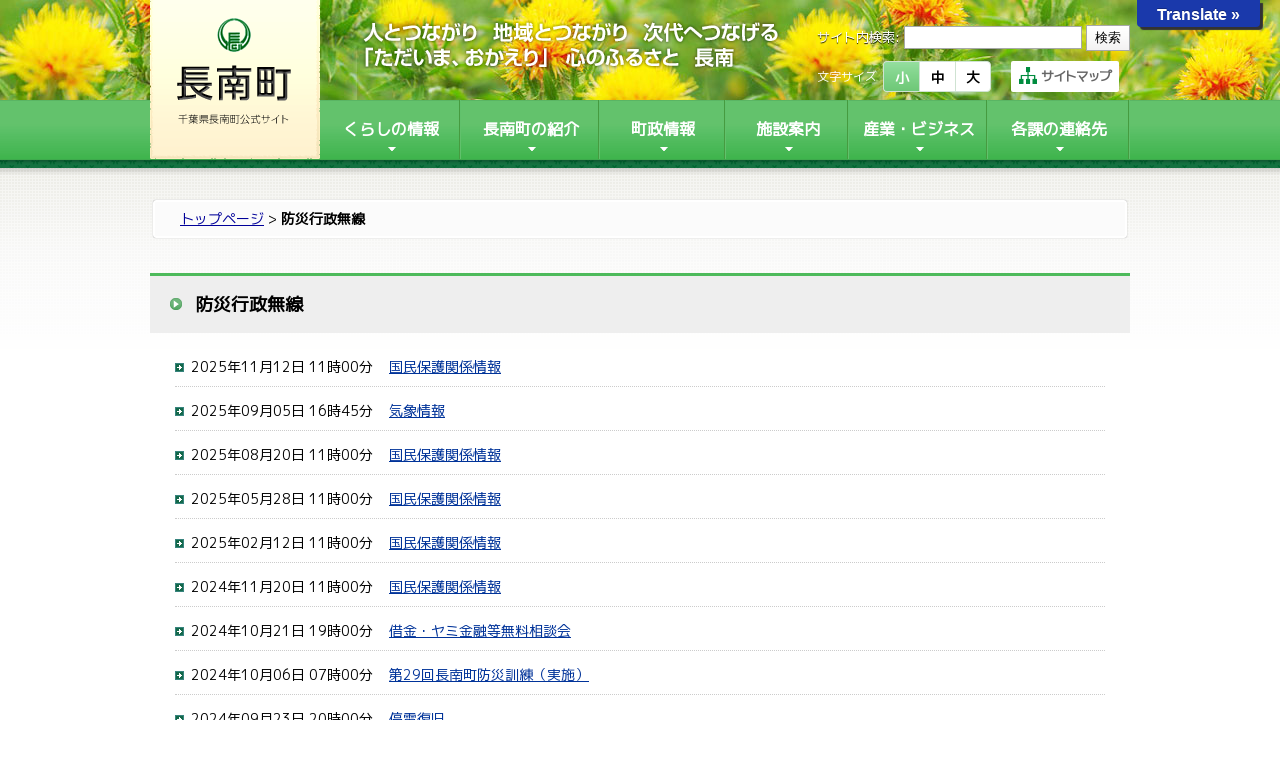

--- FILE ---
content_type: text/html; charset=UTF-8
request_url: https://www.town.chonan.chiba.jp/bousai/
body_size: 10062
content:
<!DOCTYPE html>
<html lang="ja"><head>
<meta charset="utf-8">
<title>長南町公式ホームページ</title>
<meta name="description" content="千葉県長南町の公式ホームページです。町の紹介、観光案内、町政情報など。" />
<meta name="keywords" content="長南町,長南,長生郡,笠森観音,熊野の清水,紅花" />
<link rel="stylesheet" href="https://www.town.chonan.chiba.jp/wp-content/themes/chonan/style.css?1737157232" type="text/css" />
<link rel="stylesheet" href="/wp-content/themes/chonan/style_renew.css?0423" type="text/css" />
<link href="https://fonts.googleapis.com/css?family=M+PLUS+1p" rel="stylesheet">
<link href="/favicon.ico" rel="shortcut icon">
<script src="https://www.town.chonan.chiba.jp/wp-content/themes/chonan/js/jquery.js"></script>
<script src="https://www.town.chonan.chiba.jp/wp-content/themes/chonan/js/jquery.cookie.js"></script>
<script src="https://www.town.chonan.chiba.jp/wp-content/themes/chonan/js/fontsize.js"></script>
<script src="https://ajax.googleapis.com/ajax/libs/jquery/1.6.2/jquery.min.js"></script>
<script src="https://www.town.chonan.chiba.jp/wp-content/themes/chonan/js/top.js"></script>
<meta name='robots' content='max-image-preview:large' />
<link rel='dns-prefetch' href='//translate.google.com' />
<link rel='dns-prefetch' href='//www.googletagmanager.com' />
<link rel="alternate" type="application/rss+xml" title="長南町公式ホームページ &raquo; 防災行政無線 フィード" href="https://www.town.chonan.chiba.jp/bousai/feed/" />
<style id='wp-img-auto-sizes-contain-inline-css' type='text/css'>
img:is([sizes=auto i],[sizes^="auto," i]){contain-intrinsic-size:3000px 1500px}
/*# sourceURL=wp-img-auto-sizes-contain-inline-css */
</style>
<style id='wp-emoji-styles-inline-css' type='text/css'>

	img.wp-smiley, img.emoji {
		display: inline !important;
		border: none !important;
		box-shadow: none !important;
		height: 1em !important;
		width: 1em !important;
		margin: 0 0.07em !important;
		vertical-align: -0.1em !important;
		background: none !important;
		padding: 0 !important;
	}
/*# sourceURL=wp-emoji-styles-inline-css */
</style>
<style id='wp-block-library-inline-css' type='text/css'>
:root{--wp-block-synced-color:#7a00df;--wp-block-synced-color--rgb:122,0,223;--wp-bound-block-color:var(--wp-block-synced-color);--wp-editor-canvas-background:#ddd;--wp-admin-theme-color:#007cba;--wp-admin-theme-color--rgb:0,124,186;--wp-admin-theme-color-darker-10:#006ba1;--wp-admin-theme-color-darker-10--rgb:0,107,160.5;--wp-admin-theme-color-darker-20:#005a87;--wp-admin-theme-color-darker-20--rgb:0,90,135;--wp-admin-border-width-focus:2px}@media (min-resolution:192dpi){:root{--wp-admin-border-width-focus:1.5px}}.wp-element-button{cursor:pointer}:root .has-very-light-gray-background-color{background-color:#eee}:root .has-very-dark-gray-background-color{background-color:#313131}:root .has-very-light-gray-color{color:#eee}:root .has-very-dark-gray-color{color:#313131}:root .has-vivid-green-cyan-to-vivid-cyan-blue-gradient-background{background:linear-gradient(135deg,#00d084,#0693e3)}:root .has-purple-crush-gradient-background{background:linear-gradient(135deg,#34e2e4,#4721fb 50%,#ab1dfe)}:root .has-hazy-dawn-gradient-background{background:linear-gradient(135deg,#faaca8,#dad0ec)}:root .has-subdued-olive-gradient-background{background:linear-gradient(135deg,#fafae1,#67a671)}:root .has-atomic-cream-gradient-background{background:linear-gradient(135deg,#fdd79a,#004a59)}:root .has-nightshade-gradient-background{background:linear-gradient(135deg,#330968,#31cdcf)}:root .has-midnight-gradient-background{background:linear-gradient(135deg,#020381,#2874fc)}:root{--wp--preset--font-size--normal:16px;--wp--preset--font-size--huge:42px}.has-regular-font-size{font-size:1em}.has-larger-font-size{font-size:2.625em}.has-normal-font-size{font-size:var(--wp--preset--font-size--normal)}.has-huge-font-size{font-size:var(--wp--preset--font-size--huge)}.has-text-align-center{text-align:center}.has-text-align-left{text-align:left}.has-text-align-right{text-align:right}.has-fit-text{white-space:nowrap!important}#end-resizable-editor-section{display:none}.aligncenter{clear:both}.items-justified-left{justify-content:flex-start}.items-justified-center{justify-content:center}.items-justified-right{justify-content:flex-end}.items-justified-space-between{justify-content:space-between}.screen-reader-text{border:0;clip-path:inset(50%);height:1px;margin:-1px;overflow:hidden;padding:0;position:absolute;width:1px;word-wrap:normal!important}.screen-reader-text:focus{background-color:#ddd;clip-path:none;color:#444;display:block;font-size:1em;height:auto;left:5px;line-height:normal;padding:15px 23px 14px;text-decoration:none;top:5px;width:auto;z-index:100000}html :where(.has-border-color){border-style:solid}html :where([style*=border-top-color]){border-top-style:solid}html :where([style*=border-right-color]){border-right-style:solid}html :where([style*=border-bottom-color]){border-bottom-style:solid}html :where([style*=border-left-color]){border-left-style:solid}html :where([style*=border-width]){border-style:solid}html :where([style*=border-top-width]){border-top-style:solid}html :where([style*=border-right-width]){border-right-style:solid}html :where([style*=border-bottom-width]){border-bottom-style:solid}html :where([style*=border-left-width]){border-left-style:solid}html :where(img[class*=wp-image-]){height:auto;max-width:100%}:where(figure){margin:0 0 1em}html :where(.is-position-sticky){--wp-admin--admin-bar--position-offset:var(--wp-admin--admin-bar--height,0px)}@media screen and (max-width:600px){html :where(.is-position-sticky){--wp-admin--admin-bar--position-offset:0px}}

/*# sourceURL=wp-block-library-inline-css */
</style><style id='global-styles-inline-css' type='text/css'>
:root{--wp--preset--aspect-ratio--square: 1;--wp--preset--aspect-ratio--4-3: 4/3;--wp--preset--aspect-ratio--3-4: 3/4;--wp--preset--aspect-ratio--3-2: 3/2;--wp--preset--aspect-ratio--2-3: 2/3;--wp--preset--aspect-ratio--16-9: 16/9;--wp--preset--aspect-ratio--9-16: 9/16;--wp--preset--color--black: #000000;--wp--preset--color--cyan-bluish-gray: #abb8c3;--wp--preset--color--white: #ffffff;--wp--preset--color--pale-pink: #f78da7;--wp--preset--color--vivid-red: #cf2e2e;--wp--preset--color--luminous-vivid-orange: #ff6900;--wp--preset--color--luminous-vivid-amber: #fcb900;--wp--preset--color--light-green-cyan: #7bdcb5;--wp--preset--color--vivid-green-cyan: #00d084;--wp--preset--color--pale-cyan-blue: #8ed1fc;--wp--preset--color--vivid-cyan-blue: #0693e3;--wp--preset--color--vivid-purple: #9b51e0;--wp--preset--gradient--vivid-cyan-blue-to-vivid-purple: linear-gradient(135deg,rgb(6,147,227) 0%,rgb(155,81,224) 100%);--wp--preset--gradient--light-green-cyan-to-vivid-green-cyan: linear-gradient(135deg,rgb(122,220,180) 0%,rgb(0,208,130) 100%);--wp--preset--gradient--luminous-vivid-amber-to-luminous-vivid-orange: linear-gradient(135deg,rgb(252,185,0) 0%,rgb(255,105,0) 100%);--wp--preset--gradient--luminous-vivid-orange-to-vivid-red: linear-gradient(135deg,rgb(255,105,0) 0%,rgb(207,46,46) 100%);--wp--preset--gradient--very-light-gray-to-cyan-bluish-gray: linear-gradient(135deg,rgb(238,238,238) 0%,rgb(169,184,195) 100%);--wp--preset--gradient--cool-to-warm-spectrum: linear-gradient(135deg,rgb(74,234,220) 0%,rgb(151,120,209) 20%,rgb(207,42,186) 40%,rgb(238,44,130) 60%,rgb(251,105,98) 80%,rgb(254,248,76) 100%);--wp--preset--gradient--blush-light-purple: linear-gradient(135deg,rgb(255,206,236) 0%,rgb(152,150,240) 100%);--wp--preset--gradient--blush-bordeaux: linear-gradient(135deg,rgb(254,205,165) 0%,rgb(254,45,45) 50%,rgb(107,0,62) 100%);--wp--preset--gradient--luminous-dusk: linear-gradient(135deg,rgb(255,203,112) 0%,rgb(199,81,192) 50%,rgb(65,88,208) 100%);--wp--preset--gradient--pale-ocean: linear-gradient(135deg,rgb(255,245,203) 0%,rgb(182,227,212) 50%,rgb(51,167,181) 100%);--wp--preset--gradient--electric-grass: linear-gradient(135deg,rgb(202,248,128) 0%,rgb(113,206,126) 100%);--wp--preset--gradient--midnight: linear-gradient(135deg,rgb(2,3,129) 0%,rgb(40,116,252) 100%);--wp--preset--font-size--small: 13px;--wp--preset--font-size--medium: 20px;--wp--preset--font-size--large: 36px;--wp--preset--font-size--x-large: 42px;--wp--preset--spacing--20: 0.44rem;--wp--preset--spacing--30: 0.67rem;--wp--preset--spacing--40: 1rem;--wp--preset--spacing--50: 1.5rem;--wp--preset--spacing--60: 2.25rem;--wp--preset--spacing--70: 3.38rem;--wp--preset--spacing--80: 5.06rem;--wp--preset--shadow--natural: 6px 6px 9px rgba(0, 0, 0, 0.2);--wp--preset--shadow--deep: 12px 12px 50px rgba(0, 0, 0, 0.4);--wp--preset--shadow--sharp: 6px 6px 0px rgba(0, 0, 0, 0.2);--wp--preset--shadow--outlined: 6px 6px 0px -3px rgb(255, 255, 255), 6px 6px rgb(0, 0, 0);--wp--preset--shadow--crisp: 6px 6px 0px rgb(0, 0, 0);}:where(.is-layout-flex){gap: 0.5em;}:where(.is-layout-grid){gap: 0.5em;}body .is-layout-flex{display: flex;}.is-layout-flex{flex-wrap: wrap;align-items: center;}.is-layout-flex > :is(*, div){margin: 0;}body .is-layout-grid{display: grid;}.is-layout-grid > :is(*, div){margin: 0;}:where(.wp-block-columns.is-layout-flex){gap: 2em;}:where(.wp-block-columns.is-layout-grid){gap: 2em;}:where(.wp-block-post-template.is-layout-flex){gap: 1.25em;}:where(.wp-block-post-template.is-layout-grid){gap: 1.25em;}.has-black-color{color: var(--wp--preset--color--black) !important;}.has-cyan-bluish-gray-color{color: var(--wp--preset--color--cyan-bluish-gray) !important;}.has-white-color{color: var(--wp--preset--color--white) !important;}.has-pale-pink-color{color: var(--wp--preset--color--pale-pink) !important;}.has-vivid-red-color{color: var(--wp--preset--color--vivid-red) !important;}.has-luminous-vivid-orange-color{color: var(--wp--preset--color--luminous-vivid-orange) !important;}.has-luminous-vivid-amber-color{color: var(--wp--preset--color--luminous-vivid-amber) !important;}.has-light-green-cyan-color{color: var(--wp--preset--color--light-green-cyan) !important;}.has-vivid-green-cyan-color{color: var(--wp--preset--color--vivid-green-cyan) !important;}.has-pale-cyan-blue-color{color: var(--wp--preset--color--pale-cyan-blue) !important;}.has-vivid-cyan-blue-color{color: var(--wp--preset--color--vivid-cyan-blue) !important;}.has-vivid-purple-color{color: var(--wp--preset--color--vivid-purple) !important;}.has-black-background-color{background-color: var(--wp--preset--color--black) !important;}.has-cyan-bluish-gray-background-color{background-color: var(--wp--preset--color--cyan-bluish-gray) !important;}.has-white-background-color{background-color: var(--wp--preset--color--white) !important;}.has-pale-pink-background-color{background-color: var(--wp--preset--color--pale-pink) !important;}.has-vivid-red-background-color{background-color: var(--wp--preset--color--vivid-red) !important;}.has-luminous-vivid-orange-background-color{background-color: var(--wp--preset--color--luminous-vivid-orange) !important;}.has-luminous-vivid-amber-background-color{background-color: var(--wp--preset--color--luminous-vivid-amber) !important;}.has-light-green-cyan-background-color{background-color: var(--wp--preset--color--light-green-cyan) !important;}.has-vivid-green-cyan-background-color{background-color: var(--wp--preset--color--vivid-green-cyan) !important;}.has-pale-cyan-blue-background-color{background-color: var(--wp--preset--color--pale-cyan-blue) !important;}.has-vivid-cyan-blue-background-color{background-color: var(--wp--preset--color--vivid-cyan-blue) !important;}.has-vivid-purple-background-color{background-color: var(--wp--preset--color--vivid-purple) !important;}.has-black-border-color{border-color: var(--wp--preset--color--black) !important;}.has-cyan-bluish-gray-border-color{border-color: var(--wp--preset--color--cyan-bluish-gray) !important;}.has-white-border-color{border-color: var(--wp--preset--color--white) !important;}.has-pale-pink-border-color{border-color: var(--wp--preset--color--pale-pink) !important;}.has-vivid-red-border-color{border-color: var(--wp--preset--color--vivid-red) !important;}.has-luminous-vivid-orange-border-color{border-color: var(--wp--preset--color--luminous-vivid-orange) !important;}.has-luminous-vivid-amber-border-color{border-color: var(--wp--preset--color--luminous-vivid-amber) !important;}.has-light-green-cyan-border-color{border-color: var(--wp--preset--color--light-green-cyan) !important;}.has-vivid-green-cyan-border-color{border-color: var(--wp--preset--color--vivid-green-cyan) !important;}.has-pale-cyan-blue-border-color{border-color: var(--wp--preset--color--pale-cyan-blue) !important;}.has-vivid-cyan-blue-border-color{border-color: var(--wp--preset--color--vivid-cyan-blue) !important;}.has-vivid-purple-border-color{border-color: var(--wp--preset--color--vivid-purple) !important;}.has-vivid-cyan-blue-to-vivid-purple-gradient-background{background: var(--wp--preset--gradient--vivid-cyan-blue-to-vivid-purple) !important;}.has-light-green-cyan-to-vivid-green-cyan-gradient-background{background: var(--wp--preset--gradient--light-green-cyan-to-vivid-green-cyan) !important;}.has-luminous-vivid-amber-to-luminous-vivid-orange-gradient-background{background: var(--wp--preset--gradient--luminous-vivid-amber-to-luminous-vivid-orange) !important;}.has-luminous-vivid-orange-to-vivid-red-gradient-background{background: var(--wp--preset--gradient--luminous-vivid-orange-to-vivid-red) !important;}.has-very-light-gray-to-cyan-bluish-gray-gradient-background{background: var(--wp--preset--gradient--very-light-gray-to-cyan-bluish-gray) !important;}.has-cool-to-warm-spectrum-gradient-background{background: var(--wp--preset--gradient--cool-to-warm-spectrum) !important;}.has-blush-light-purple-gradient-background{background: var(--wp--preset--gradient--blush-light-purple) !important;}.has-blush-bordeaux-gradient-background{background: var(--wp--preset--gradient--blush-bordeaux) !important;}.has-luminous-dusk-gradient-background{background: var(--wp--preset--gradient--luminous-dusk) !important;}.has-pale-ocean-gradient-background{background: var(--wp--preset--gradient--pale-ocean) !important;}.has-electric-grass-gradient-background{background: var(--wp--preset--gradient--electric-grass) !important;}.has-midnight-gradient-background{background: var(--wp--preset--gradient--midnight) !important;}.has-small-font-size{font-size: var(--wp--preset--font-size--small) !important;}.has-medium-font-size{font-size: var(--wp--preset--font-size--medium) !important;}.has-large-font-size{font-size: var(--wp--preset--font-size--large) !important;}.has-x-large-font-size{font-size: var(--wp--preset--font-size--x-large) !important;}
/*# sourceURL=global-styles-inline-css */
</style>

<style id='classic-theme-styles-inline-css' type='text/css'>
/*! This file is auto-generated */
.wp-block-button__link{color:#fff;background-color:#32373c;border-radius:9999px;box-shadow:none;text-decoration:none;padding:calc(.667em + 2px) calc(1.333em + 2px);font-size:1.125em}.wp-block-file__button{background:#32373c;color:#fff;text-decoration:none}
/*# sourceURL=/wp-includes/css/classic-themes.min.css */
</style>
<link rel='stylesheet' id='contact-form-7-css' href='https://www.town.chonan.chiba.jp/wp-content/plugins/contact-form-7/includes/css/styles.css?ver=6.1.4' type='text/css' media='all' />
<link rel='stylesheet' id='google-language-translator-css' href='https://www.town.chonan.chiba.jp/wp-content/plugins/google-language-translator/css/style.css?ver=6.0.20' type='text/css' media='' />
<link rel='stylesheet' id='glt-toolbar-styles-css' href='https://www.town.chonan.chiba.jp/wp-content/plugins/google-language-translator/css/toolbar.css?ver=6.0.20' type='text/css' media='' />
<link rel='stylesheet' id='meteor-slides-css' href='https://www.town.chonan.chiba.jp/wp-content/plugins/meteor-slides/css/meteor-slides.css?ver=1.0' type='text/css' media='all' />
<script type="text/javascript" src="https://www.town.chonan.chiba.jp/wp-includes/js/jquery/jquery.min.js?ver=3.7.1" id="jquery-core-js"></script>
<script type="text/javascript" src="https://www.town.chonan.chiba.jp/wp-includes/js/jquery/jquery-migrate.min.js?ver=3.4.1" id="jquery-migrate-js"></script>
<script type="text/javascript" src="https://www.town.chonan.chiba.jp/wp-content/plugins/meteor-slides/js/jquery.cycle.all.js?ver=6.9" id="jquery-cycle-js"></script>
<script type="text/javascript" src="https://www.town.chonan.chiba.jp/wp-content/plugins/meteor-slides/js/jquery.metadata.v2.js?ver=6.9" id="jquery-metadata-js"></script>
<script type="text/javascript" src="https://www.town.chonan.chiba.jp/wp-content/plugins/meteor-slides/js/jquery.touchwipe.1.1.1.js?ver=6.9" id="jquery-touchwipe-js"></script>
<script type="text/javascript" id="meteorslides-script-js-extra">
/* <![CDATA[ */
var meteorslidessettings = {"meteorslideshowspeed":"500","meteorslideshowduration":"6000","meteorslideshowheight":"242","meteorslideshowwidth":"474","meteorslideshowtransition":"fade"};
//# sourceURL=meteorslides-script-js-extra
/* ]]> */
</script>
<script type="text/javascript" src="https://www.town.chonan.chiba.jp/wp-content/plugins/meteor-slides/js/slideshow.js?ver=6.9" id="meteorslides-script-js"></script>
<link rel="https://api.w.org/" href="https://www.town.chonan.chiba.jp/wp-json/" /><link rel="EditURI" type="application/rsd+xml" title="RSD" href="https://www.town.chonan.chiba.jp/xmlrpc.php?rsd" />
<meta name="generator" content="WordPress 6.9" />
<style>#glt-translate-trigger {
  box-shadow: 3px 3px 1px #333;
  border-bottom-right-radius: .25rem;
  border-bottom-left-radius: .25rem;
}
@media screen and (min-width: 1300px) {
  #glt-translate-trigger {
    right: calc(((100vw - 1000px) / 2) - 130px);
  }
}p.hello{font-size:12px;color:darkgray;}#google_language_translator,#flags{text-align:left;}#google_language_translator{clear:both;}#flags{width:165px;}#flags a{display:inline-block;margin-right:2px;}#google_language_translator{width:auto!important;}div.skiptranslate.goog-te-gadget{display:inline!important;}.goog-tooltip{display: none!important;}.goog-tooltip:hover{display: none!important;}.goog-text-highlight{background-color:transparent!important;border:none!important;box-shadow:none!important;}#google_language_translator select.goog-te-combo{color:#32373c;}#google_language_translator{color:transparent;}body{top:0px!important;}#goog-gt-{display:none!important;}font font{background-color:transparent!important;box-shadow:none!important;position:initial!important;}#glt-translate-trigger{bottom:auto;top:0;}.tool-container.tool-top{top:50px!important;bottom:auto!important;}.tool-container.tool-top .arrow{border-color:transparent transparent #d0cbcb; top:-14px;}#glt-translate-trigger > span{color:#ffffff;}#glt-translate-trigger{background:#1a39ab;}.goog-te-gadget .goog-te-combo{width:100%;}</style><meta name="generator" content="Site Kit by Google 1.170.0" /><!-- Google tag (gtag.js) -->
<script async src="https://www.googletagmanager.com/gtag/js?id=G-6NXFC0FJX6"></script>
<script>
  window.dataLayer = window.dataLayer || [];
  function gtag(){dataLayer.push(arguments);}
  gtag('js', new Date());

  gtag('config', 'G-6NXFC0FJX6');
</script>
<meta name="google-site-verification" content="I_G9xrzIO4Da-29KDJBr_QJcPbAcrl0MEtxcPTf6Dvg" />
<!-- Google Tag Manager -->
<script>(function(w,d,s,l,i){w[l]=w[l]||[];w[l].push({'gtm.start':
new Date().getTime(),event:'gtm.js'});var f=d.getElementsByTagName(s)[0],
j=d.createElement(s),dl=l!='dataLayer'?'&l='+l:'';j.async=true;j.src=
'https://www.googletagmanager.com/gtm.js?id='+i+dl;f.parentNode.insertBefore(j,f);
})(window,document,'script','dataLayer','GTM-WNKPFFNX');</script>
<!-- End Google Tag Manager -->
</head>
<body class="archive post-type-archive post-type-archive-bousai wp-theme-chonan">
<!-- Google Tag Manager (noscript) -->
<noscript><iframe src="https://www.googletagmanager.com/ns.html?id=GTM-WNKPFFNX"
height="0" width="0" style="display:none;visibility:hidden"></iframe></noscript>
<!-- End Google Tag Manager (noscript) -->
<a id="top"></a>
<div id="wrap">
<div id="header">
	<div id="header-inner">
		<div class="logo"><a href="https://www.town.chonan.chiba.jp/"><img src="https://www.town.chonan.chiba.jp/wp-content/themes/chonan/img/logo.png" alt="長南町" width="170"></a></div>
		<div class="head-navi clearfix">
			<div class="top-l pc"><img src="https://www.town.chonan.chiba.jp/wp-content/themes/chonan/img/toptext.png" alt="自然が誇り　住むことが誇り　元気な町　長南" width="424"></div>
			<div class="topnavi">
				<div id="SearchForm">
					<form method="get" action="https://www.town.chonan.chiba.jp/">
						<div>
							<label>サイト内検索:</label>
							<input id="s" type="text" name="s" />
							<input id="submit_button" type="submit" value=" 検索 " />
						</div>
					</form>
				</div>
				<ul id="fontSize" class="pc">
					<li>文字サイズ</li>
					<li><span class="changeBtn">小</span></li>
					<li><span class="changeBtn">中</span></li>
					<li><span class="changeBtn">大</span></li>
				</ul>
				<p class="link"><a href="https://www.town.chonan.chiba.jp/sitemap/"><img src="https://www.town.chonan.chiba.jp/wp-content/themes/chonan/img/ico_sitemap.png" alt="サイトマップ">サイトマップ</a></p>
				<div class="btn search sp"><a href="#"><img src="https://www.town.chonan.chiba.jp/wp-content/themes/chonan/img/ico_search.png" style="width: 7vw;" alt="">検索</a></div>
				<div class="btn menu sp"><a href="#"><img src="https://www.town.chonan.chiba.jp/wp-content/themes/chonan/img/ico_menu.png" style="width: 7vw;" alt="">メニュー</a></div>
			</div><!-- #topnavi end -->
		</div>
		<div class="navi">
						<ul class="bousai">
				<li class="kurashi"><a href="https://www.town.chonan.chiba.jp/kurashi-jouho/"><span>くらしの情報</span></a></li>
				<li class="shoukai"><a href="https://www.town.chonan.chiba.jp/shoukai/"><span>長南町の紹介</span></a></li>
				<li class="chousei"><a href="https://www.town.chonan.chiba.jp/chousei/"><span>町政情報</span></a></li>
				<li class="shisetsu"><a href="https://www.town.chonan.chiba.jp/shisetsu/"><span>施設案内</span></a></li>
				<li class="sangyou"><a href="https://www.town.chonan.chiba.jp/sangyou/"><span>産業・ビジネス</span></a></li>
				<li class="contact"><a href="https://www.town.chonan.chiba.jp/shisetsu/87/"><span>各課の連絡先</span></a></li>
			</ul>
		</div>
		<div class="menuBox menuBox01">
			<div class="close02"><a href="#"><span><img src="https://www.town.chonan.chiba.jp/wp-content/themes/chonan/img/close.png" alt="閉じる" width="20"></span>閉じる</a></div>
			<div class="ttlBox">
				<p>文字サイズ</p>
				<ul id="fontSizeSp">
					<li><span class="changeBtn on">標準</span></li>
					<li><span class="changeBtn">拡大</span></li>
				</ul>
			</div>
			<ul class="menuUl">
					<li><a href="https://www.town.chonan.chiba.jp/kurashi-jouho/"><span><img src="https://www.town.chonan.chiba.jp/wp-content/themes/chonan/img/memo.svg" alt="くらしの情報" width="16"></span>くらしの情報</a></li>
					<li><a href="https://www.town.chonan.chiba.jp/shoukai/"><span><img src="https://www.town.chonan.chiba.jp/wp-content/themes/chonan/img/bill.svg" alt="長南町の紹介" width="16"></span>長南町の紹介</a></li>
					<li><a href="https://www.town.chonan.chiba.jp/chousei/"><span><img src="https://www.town.chonan.chiba.jp/wp-content/themes/chonan/img/pen.svg" alt="町政情報" width="17"></span>町政情報</a></li>
					<li><a href="https://www.town.chonan.chiba.jp/shisetsu/"><span><img src="https://www.town.chonan.chiba.jp/wp-content/themes/chonan/img/note.svg" alt="施設案内" width="18"></span>施設案内</a></li>
					<li><a href="https://www.town.chonan.chiba.jp/sangyou/"><span><img src="https://www.town.chonan.chiba.jp/wp-content/themes/chonan/img/conf_3.svg" alt="産業・ビジネス" width="19"></span>産業・ビジネス</a></li>
					<li><a href="https://www.town.chonan.chiba.jp/shisetsu/87/"><span><img src="https://www.town.chonan.chiba.jp/wp-content/themes/chonan/img/tel.svg" alt="各課の連絡先" width="17"></span>各課の連絡先</a></li>
			</ul>
			<div class="close"><a href="#">閉じる<img src="https://www.town.chonan.chiba.jp/wp-content/themes/chonan/img/close.png" alt="閉じる" width="14"></a></div>
		</div>
		<div class="menuBox searchBox">
			<div class="close02"><a href="#"><span><img src="https://www.town.chonan.chiba.jp/wp-content/themes/chonan/img/close.png" alt="閉じる" width="20"></span>閉じる</a></div>
			<p class="searchP"><img src="https://www.town.chonan.chiba.jp/wp-content/themes/chonan/img/ico_search.png" alt="サイト内検索" width="18">サイト内検索</p>
			<div class="sub">
				<form method="get" action="https://www.town.chonan.chiba.jp/">
					<input type="text" value="" name="s" placeholder="キーワードを入力してください">
					<input type="submit" value="検索">
				</form>
			</div>
			<div class="close"><a href="#">閉じる<img src="https://www.town.chonan.chiba.jp/wp-content/themes/chonan/img/close.png" alt="閉じる" width="14"></a></div>
		</div>
		<div class="cover"></div>
	</div><!-- #header-inner end -->
</div><!-- #header end --><div id="changeArea">
<div id="contents">
  <div id="contentsbox">
    <div id="pankuzu"><a href="https://www.town.chonan.chiba.jp/">トップページ</a> &gt; <strong class="current">防災行政無線</strong></div>
    <div id="cat_main" class="no_sidebar">
      <h3>防災行政無線</h3>
      <div class="cat">
      <ul class="bousaimusen">
<li><span class="day">2025年11月12日 11時00分</span><a href="https://www.town.chonan.chiba.jp/bousai/%e5%9b%bd%e6%b0%91%e4%bf%9d%e8%ad%b7%e9%96%a2%e4%bf%82%e6%83%85%e5%a0%b1-9">国民保護関係情報</a></li>
<li><span class="day">2025年09月05日 16時45分</span><a href="https://www.town.chonan.chiba.jp/bousai/%e6%b0%97%e8%b1%a1%e6%83%85%e5%a0%b1-2">気象情報</a></li>
<li><span class="day">2025年08月20日 11時00分</span><a href="https://www.town.chonan.chiba.jp/bousai/%e5%9b%bd%e6%b0%91%e4%bf%9d%e8%ad%b7%e9%96%a2%e4%bf%82%e6%83%85%e5%a0%b1-8">国民保護関係情報</a></li>
<li><span class="day">2025年05月28日 11時00分</span><a href="https://www.town.chonan.chiba.jp/bousai/%e5%9b%bd%e6%b0%91%e4%bf%9d%e8%ad%b7%e9%96%a2%e4%bf%82%e6%83%85%e5%a0%b1-7">国民保護関係情報</a></li>
<li><span class="day">2025年02月12日 11時00分</span><a href="https://www.town.chonan.chiba.jp/bousai/%e5%9b%bd%e6%b0%91%e4%bf%9d%e8%ad%b7%e9%96%a2%e4%bf%82%e6%83%85%e5%a0%b1-6">国民保護関係情報</a></li>
<li><span class="day">2024年11月20日 11時00分</span><a href="https://www.town.chonan.chiba.jp/bousai/%e5%9b%bd%e6%b0%91%e4%bf%9d%e8%ad%b7%e9%96%a2%e4%bf%82%e6%83%85%e5%a0%b1-5">国民保護関係情報</a></li>
<li><span class="day">2024年10月21日 19時00分</span><a href="https://www.town.chonan.chiba.jp/bousai/%e5%80%9f%e9%87%91%e3%83%bb%e3%83%a4%e3%83%9f%e9%87%91%e8%9e%8d%e7%ad%89%e7%84%a1%e6%96%99%e7%9b%b8%e8%ab%87%e4%bc%9a">借金・ヤミ金融等無料相談会</a></li>
<li><span class="day">2024年10月06日 07時00分</span><a href="https://www.town.chonan.chiba.jp/bousai/%e7%ac%ac29%e5%9b%9e%e9%95%b7%e5%8d%97%e7%94%ba%e9%98%b2%e7%81%bd%e8%a8%93%e7%b7%b4%ef%bc%88%e5%ae%9f%e6%96%bd%ef%bc%89">第29回長南町防災訓練（実施）</a></li>
<li><span class="day">2024年09月23日 20時00分</span><a href="https://www.town.chonan.chiba.jp/bousai/%e5%81%9c%e9%9b%bb%e5%be%a9%e6%97%a7-2">停電復旧</a></li>
<li><span class="day">2024年09月23日 19時50分</span><a href="https://www.town.chonan.chiba.jp/bousai/%e5%81%9c%e9%9b%bb%e5%be%a9%e6%97%a7">停電復旧</a></li>
<li><span class="day">2024年09月23日 19時00分</span><a href="https://www.town.chonan.chiba.jp/bousai/%e5%81%9c%e9%9b%bb%e6%83%85%e5%a0%b1">停電情報</a></li>
<li><span class="day">2024年08月30日 19時02分</span><a href="https://www.town.chonan.chiba.jp/bousai/%e5%8f%b0%e9%a2%a8%ef%bc%91%ef%bc%90%e5%8f%b7%e3%81%ab%e4%bc%b4%e3%81%86%e6%b3%a8%e6%84%8f%e5%96%9a%e8%b5%b7">台風１０号に伴う注意喚起</a></li>
<li><span class="day">2024年08月16日 19時00分</span><a href="https://www.town.chonan.chiba.jp/bousai/%e9%95%b7%e7%94%9f%e9%83%a1%e5%b8%82%e5%a4%9c%e9%96%93%e6%80%a5%e7%97%85%e8%a8%ba%e7%99%82%e6%89%80%e3%81%ae%e4%bc%91%e8%a8%ba">長生郡市夜間急病診療所の休診</a></li>
<li><span class="day">2024年08月15日 19時00分</span><a href="https://www.town.chonan.chiba.jp/bousai/%e5%b0%8f%e6%b9%8a%e3%83%90%e3%82%b9%e3%81%ae%e9%81%8b%e4%bc%91">小湊バスの運休</a></li>
<li><span class="day">2024年08月15日 18時50分</span><a href="https://www.town.chonan.chiba.jp/bousai/%e5%8f%b0%e9%a2%a87%e5%8f%b7%e3%81%ab%e4%bc%b4%e3%81%86%e6%b3%a8%e6%84%8f%e5%96%9a%e8%b5%b7">台風7号に伴う注意喚起</a></li>
<li><span class="day">2024年06月18日 17時15分</span><a href="https://www.town.chonan.chiba.jp/bousai/%e5%a4%a7%e9%9b%a8%e3%81%b8%e3%81%ae%e6%b3%a8%e6%84%8f%e5%96%9a%e8%b5%b7%e3%81%ab%e3%81%a4%e3%81%84%e3%81%a6-2">大雨への注意喚起について</a></li>
<li><span class="day">2024年06月17日 17時45分</span><a href="https://www.town.chonan.chiba.jp/bousai/%e5%a4%a7%e9%9b%a8%e3%81%b8%e3%81%ae%e6%b3%a8%e6%84%8f%e5%96%9a%e8%b5%b7%e3%81%ab%e3%81%a4%e3%81%84%e3%81%a6">大雨への注意喚起について</a></li>
<li><span class="day">2024年05月22日 11時00分</span><a href="https://www.town.chonan.chiba.jp/bousai/%e5%9b%bd%e6%b0%91%e4%bf%9d%e8%ad%b7%e9%96%a2%e4%bf%82%e6%83%85%e5%a0%b1-4">国民保護関係情報</a></li>
<li><span class="day">2024年04月17日 17時15分</span><a href="https://www.town.chonan.chiba.jp/bousai/%e6%bc%8f%e6%b0%b4%e4%ba%8b%e6%95%85%e4%bf%ae%e7%90%86%e3%81%ae%e5%ae%8c%e4%ba%86%e3%81%ab%e3%81%a4%e3%81%84%e3%81%a6">漏水事故修理の完了について</a></li>
<li><span class="day">2024年04月17日 15時05分</span><a href="https://www.town.chonan.chiba.jp/bousai/%e6%bc%8f%e6%b0%b4%e4%ba%8b%e6%95%85%e3%81%ab%e3%81%a4%e3%81%84%e3%81%a6">漏水事故について</a></li>
<li><span class="day">2024年03月12日 19時00分</span><a href="https://www.town.chonan.chiba.jp/bousai/%e5%8d%83%e8%91%89%e7%9c%8c%e6%9d%b1%e6%96%b9%e6%b2%96%ef%bc%88%ef%be%92%ef%be%83%ef%be%9e%ef%bd%a8%ef%bd%b1%ef%bc%89">千葉県東方沖（ﾒﾃﾞｨｱ）</a></li>
<li><span class="day">2024年02月16日 14時10分</span><a href="https://www.town.chonan.chiba.jp/bousai/%e4%b8%8d%e5%af%a9%e9%9b%bb%e8%a9%b1%ef%bc%88%e7%b7%8f%e5%8b%99%e7%9c%81%ef%bc%89">不審電話（総務省）</a></li>
<li><span class="day">2024年02月09日 11時00分</span><a href="https://www.town.chonan.chiba.jp/bousai/%e5%9b%bd%e6%b0%91%e4%bf%9d%e8%ad%b7%e9%96%a2%e4%bf%82%e6%83%85%e5%a0%b1-3">国民保護関係情報</a></li>
<li><span class="day">2023年11月15日 11時00分</span><a href="https://www.town.chonan.chiba.jp/bousai/%e5%9b%bd%e6%b0%91%e4%bf%9d%e8%ad%b7%e9%96%a2%e4%bf%82%e6%83%85%e5%a0%b1-2">国民保護関係情報</a></li>
<li><span class="day">2023年09月20日 11時00分</span><a href="https://www.town.chonan.chiba.jp/bousai/%e5%9b%bd%e6%b0%91%e4%bf%9d%e8%ad%b7%e9%96%a2%e4%bf%82%e6%83%85%e5%a0%b1">国民保護関係情報</a></li>
<li><span class="day">2023年09月08日 07時00分</span><a href="https://www.town.chonan.chiba.jp/bousai/%e6%b0%97%e8%b1%a1%e6%83%85%e5%a0%b1">気象情報</a></li>
</ul>
      </div>
          </div><!-- #catmain end -->
  </div><!-- contentsbox end -->
</div><!-- contents end -->
</div><!-- #change area end -->

        
<div class="to_top clearfix"><a href="#top">ページの先頭へ戻る</a></div>

<div id="footer">
	<div class="footer-inner"><img src="https://www.town.chonan.chiba.jp/wp-content/themes/chonan/img/footer-chonamaru.gif" alt="ちょな丸" width="108" height="150" class="chonamaru">
		<p class="sitemap"><a href="https://www.town.chonan.chiba.jp/about/">サイトポリシー</a></p>
		<p>長南町役場　<br class="sp">〒297-0192　千葉県長生郡長南町長南2110番地<br>
			TEL:<a href="tel:0475462111">0475-46-2111</a>　FAX:0475-46-1214</p>
		法人番号：1000020124273<br>
		<p class="copy">Copyright © 長南町役場,All Rights Reserved.</p>
	</div>
</div><!-- #footer end -->

</div><!-- #wrap end -->
<script type="speculationrules">
{"prefetch":[{"source":"document","where":{"and":[{"href_matches":"/*"},{"not":{"href_matches":["/wp-*.php","/wp-admin/*","/wp-content/uploads/*","/wp-content/*","/wp-content/plugins/*","/wp-content/themes/chonan/*","/*\\?(.+)"]}},{"not":{"selector_matches":"a[rel~=\"nofollow\"]"}},{"not":{"selector_matches":".no-prefetch, .no-prefetch a"}}]},"eagerness":"conservative"}]}
</script>
<div id="glt-translate-trigger"><span class="translate">Translate »</span></div><div id="glt-toolbar"></div><div id="flags" style="display:none" class="size24"><ul id="sortable" class="ui-sortable"><li id="Chinese (Simplified)"><a href="#" title="Chinese (Simplified)" class="nturl notranslate zh-CN flag Chinese (Simplified)"></a></li><li id="Chinese (Traditional)"><a href="#" title="Chinese (Traditional)" class="nturl notranslate zh-TW flag Chinese (Traditional)"></a></li><li id="English"><a href="#" title="English" class="nturl notranslate en flag united-states"></a></li><li id="Korean"><a href="#" title="Korean" class="nturl notranslate ko flag Korean"></a></li></ul></div><div id='glt-footer'><div id="google_language_translator" class="default-language-ja"></div></div><script>function GoogleLanguageTranslatorInit() { new google.translate.TranslateElement({pageLanguage: 'ja', includedLanguages:'zh-CN,zh-TW,en,ko', autoDisplay: false}, 'google_language_translator');}</script><script type="text/javascript" src="https://www.town.chonan.chiba.jp/wp-includes/js/dist/hooks.min.js?ver=dd5603f07f9220ed27f1" id="wp-hooks-js"></script>
<script type="text/javascript" src="https://www.town.chonan.chiba.jp/wp-includes/js/dist/i18n.min.js?ver=c26c3dc7bed366793375" id="wp-i18n-js"></script>
<script type="text/javascript" id="wp-i18n-js-after">
/* <![CDATA[ */
wp.i18n.setLocaleData( { 'text direction\u0004ltr': [ 'ltr' ] } );
//# sourceURL=wp-i18n-js-after
/* ]]> */
</script>
<script type="text/javascript" src="https://www.town.chonan.chiba.jp/wp-content/plugins/contact-form-7/includes/swv/js/index.js?ver=6.1.4" id="swv-js"></script>
<script type="text/javascript" id="contact-form-7-js-translations">
/* <![CDATA[ */
( function( domain, translations ) {
	var localeData = translations.locale_data[ domain ] || translations.locale_data.messages;
	localeData[""].domain = domain;
	wp.i18n.setLocaleData( localeData, domain );
} )( "contact-form-7", {"translation-revision-date":"2025-11-30 08:12:23+0000","generator":"GlotPress\/4.0.3","domain":"messages","locale_data":{"messages":{"":{"domain":"messages","plural-forms":"nplurals=1; plural=0;","lang":"ja_JP"},"This contact form is placed in the wrong place.":["\u3053\u306e\u30b3\u30f3\u30bf\u30af\u30c8\u30d5\u30a9\u30fc\u30e0\u306f\u9593\u9055\u3063\u305f\u4f4d\u7f6e\u306b\u7f6e\u304b\u308c\u3066\u3044\u307e\u3059\u3002"],"Error:":["\u30a8\u30e9\u30fc:"]}},"comment":{"reference":"includes\/js\/index.js"}} );
//# sourceURL=contact-form-7-js-translations
/* ]]> */
</script>
<script type="text/javascript" id="contact-form-7-js-before">
/* <![CDATA[ */
var wpcf7 = {
    "api": {
        "root": "https:\/\/www.town.chonan.chiba.jp\/wp-json\/",
        "namespace": "contact-form-7\/v1"
    }
};
//# sourceURL=contact-form-7-js-before
/* ]]> */
</script>
<script type="text/javascript" src="https://www.town.chonan.chiba.jp/wp-content/plugins/contact-form-7/includes/js/index.js?ver=6.1.4" id="contact-form-7-js"></script>
<script type="text/javascript" src="https://www.town.chonan.chiba.jp/wp-content/plugins/google-language-translator/js/scripts.js?ver=6.0.20" id="scripts-js"></script>
<script type="text/javascript" src="//translate.google.com/translate_a/element.js?cb=GoogleLanguageTranslatorInit" id="scripts-google-js"></script>
<script id="wp-emoji-settings" type="application/json">
{"baseUrl":"https://s.w.org/images/core/emoji/17.0.2/72x72/","ext":".png","svgUrl":"https://s.w.org/images/core/emoji/17.0.2/svg/","svgExt":".svg","source":{"concatemoji":"https://www.town.chonan.chiba.jp/wp-includes/js/wp-emoji-release.min.js?ver=6.9"}}
</script>
<script type="module">
/* <![CDATA[ */
/*! This file is auto-generated */
const a=JSON.parse(document.getElementById("wp-emoji-settings").textContent),o=(window._wpemojiSettings=a,"wpEmojiSettingsSupports"),s=["flag","emoji"];function i(e){try{var t={supportTests:e,timestamp:(new Date).valueOf()};sessionStorage.setItem(o,JSON.stringify(t))}catch(e){}}function c(e,t,n){e.clearRect(0,0,e.canvas.width,e.canvas.height),e.fillText(t,0,0);t=new Uint32Array(e.getImageData(0,0,e.canvas.width,e.canvas.height).data);e.clearRect(0,0,e.canvas.width,e.canvas.height),e.fillText(n,0,0);const a=new Uint32Array(e.getImageData(0,0,e.canvas.width,e.canvas.height).data);return t.every((e,t)=>e===a[t])}function p(e,t){e.clearRect(0,0,e.canvas.width,e.canvas.height),e.fillText(t,0,0);var n=e.getImageData(16,16,1,1);for(let e=0;e<n.data.length;e++)if(0!==n.data[e])return!1;return!0}function u(e,t,n,a){switch(t){case"flag":return n(e,"\ud83c\udff3\ufe0f\u200d\u26a7\ufe0f","\ud83c\udff3\ufe0f\u200b\u26a7\ufe0f")?!1:!n(e,"\ud83c\udde8\ud83c\uddf6","\ud83c\udde8\u200b\ud83c\uddf6")&&!n(e,"\ud83c\udff4\udb40\udc67\udb40\udc62\udb40\udc65\udb40\udc6e\udb40\udc67\udb40\udc7f","\ud83c\udff4\u200b\udb40\udc67\u200b\udb40\udc62\u200b\udb40\udc65\u200b\udb40\udc6e\u200b\udb40\udc67\u200b\udb40\udc7f");case"emoji":return!a(e,"\ud83e\u1fac8")}return!1}function f(e,t,n,a){let r;const o=(r="undefined"!=typeof WorkerGlobalScope&&self instanceof WorkerGlobalScope?new OffscreenCanvas(300,150):document.createElement("canvas")).getContext("2d",{willReadFrequently:!0}),s=(o.textBaseline="top",o.font="600 32px Arial",{});return e.forEach(e=>{s[e]=t(o,e,n,a)}),s}function r(e){var t=document.createElement("script");t.src=e,t.defer=!0,document.head.appendChild(t)}a.supports={everything:!0,everythingExceptFlag:!0},new Promise(t=>{let n=function(){try{var e=JSON.parse(sessionStorage.getItem(o));if("object"==typeof e&&"number"==typeof e.timestamp&&(new Date).valueOf()<e.timestamp+604800&&"object"==typeof e.supportTests)return e.supportTests}catch(e){}return null}();if(!n){if("undefined"!=typeof Worker&&"undefined"!=typeof OffscreenCanvas&&"undefined"!=typeof URL&&URL.createObjectURL&&"undefined"!=typeof Blob)try{var e="postMessage("+f.toString()+"("+[JSON.stringify(s),u.toString(),c.toString(),p.toString()].join(",")+"));",a=new Blob([e],{type:"text/javascript"});const r=new Worker(URL.createObjectURL(a),{name:"wpTestEmojiSupports"});return void(r.onmessage=e=>{i(n=e.data),r.terminate(),t(n)})}catch(e){}i(n=f(s,u,c,p))}t(n)}).then(e=>{for(const n in e)a.supports[n]=e[n],a.supports.everything=a.supports.everything&&a.supports[n],"flag"!==n&&(a.supports.everythingExceptFlag=a.supports.everythingExceptFlag&&a.supports[n]);var t;a.supports.everythingExceptFlag=a.supports.everythingExceptFlag&&!a.supports.flag,a.supports.everything||((t=a.source||{}).concatemoji?r(t.concatemoji):t.wpemoji&&t.twemoji&&(r(t.twemoji),r(t.wpemoji)))});
//# sourceURL=https://www.town.chonan.chiba.jp/wp-includes/js/wp-emoji-loader.min.js
/* ]]> */
</script>
<script type="text/javascript" src="/_Incapsula_Resource?SWJIYLWA=719d34d31c8e3a6e6fffd425f7e032f3&ns=2&cb=152989524" async></script></body>
</html>

--- FILE ---
content_type: application/javascript
request_url: https://www.town.chonan.chiba.jp/_Incapsula_Resource?SWJIYLWA=719d34d31c8e3a6e6fffd425f7e032f3&ns=2&cb=152989524
body_size: 20415
content:
var _0x638a=['\x51\x6a\x70\x33\x77\x35\x4c\x43\x6b\x38\x4b\x6a\x77\x70\x35\x5a','\x63\x73\x4b\x76\x77\x35\x55\x3d','\x41\x4d\x4f\x70\x77\x72\x54\x43\x68\x38\x4b\x4f\x5a\x38\x4f\x33\x77\x37\x48\x43\x6b\x58\x73\x3d','\x48\x31\x4a\x62\x4c\x54\x6c\x36\x53\x31\x77\x6e','\x4b\x32\x4c\x44\x6b\x79\x34\x3d','\x77\x71\x50\x43\x73\x38\x4f\x4c\x77\x6f\x62\x43\x67\x63\x4f\x72','\x77\x34\x35\x4f\x56\x54\x6b\x3d','\x41\x6a\x55\x68\x77\x6f\x63\x6a\x41\x41\x3d\x3d','\x77\x34\x52\x50\x77\x72\x30\x71\x77\x72\x59\x6c\x77\x37\x38\x3d','\x41\x33\x4d\x75','\x77\x35\x2f\x44\x70\x73\x4f\x4d','\x55\x73\x4f\x4a\x64\x51\x3d\x3d','\x59\x77\x44\x43\x68\x51\x3d\x3d','\x46\x6e\x77\x76','\x54\x38\x4f\x4d\x77\x37\x77\x3d','\x77\x36\x72\x43\x73\x63\x4f\x49\x77\x6f\x54\x43\x69\x73\x4f\x77\x77\x34\x7a\x44\x75\x4d\x4b\x79\x50\x69\x59\x6f\x4d\x38\x4b\x35\x49\x68\x38\x3d','\x49\x56\x62\x43\x6a\x30\x74\x39\x77\x37\x78\x33\x77\x6f\x34\x3d','\x77\x34\x54\x43\x6b\x63\x4b\x65','\x44\x73\x4f\x6a\x77\x71\x76\x43\x67\x41\x3d\x3d','\x77\x72\x6e\x43\x73\x38\x4f\x66\x77\x6f\x50\x43\x67\x38\x4f\x2b\x77\x34\x7a\x43\x74\x38\x4b\x6c','\x43\x69\x49\x71\x77\x70\x30\x37\x46\x67\x3d\x3d','\x77\x37\x4c\x44\x74\x4d\x4f\x75\x63\x73\x4f\x55\x57\x38\x4f\x4d\x77\x72\x2f\x44\x75\x68\x56\x6d\x77\x72\x41\x59\x4b\x73\x4b\x54\x46\x51\x3d\x3d','\x58\x79\x37\x43\x6f\x6d\x5a\x4b','\x77\x70\x33\x43\x75\x63\x4b\x67\x57\x4d\x4f\x76\x58\x77\x3d\x3d','\x4f\x57\x6a\x44\x73\x73\x4b\x44\x77\x36\x54\x43\x71\x77\x74\x47\x77\x70\x55\x50\x56\x38\x4f\x78\x77\x36\x72\x44\x6a\x38\x4f\x56\x4f\x73\x4f\x4e','\x54\x38\x4f\x6c\x4d\x53\x2f\x43\x72\x67\x3d\x3d','\x41\x57\x59\x30\x77\x72\x66\x43\x6e\x42\x66\x44\x70\x67\x3d\x3d','\x77\x6f\x58\x43\x76\x63\x4b\x34\x56\x63\x4f\x6e\x54\x47\x6e\x44\x73\x73\x4f\x7a\x64\x4d\x4f\x41\x52\x63\x4f\x6d\x77\x71\x37\x43\x72\x6d\x6f\x47\x77\x72\x72\x43\x6b\x38\x4b\x48\x77\x37\x48\x43\x6a\x42\x56\x4b\x47\x33\x44\x43\x6a\x41\x3d\x3d','\x4f\x73\x4f\x32\x4e\x38\x4f\x43\x77\x35\x4d\x3d','\x45\x38\x4f\x4a\x77\x6f\x41\x3d','\x48\x7a\x59\x32\x77\x6f\x6b\x6d\x43\x38\x4b\x74','\x77\x36\x2f\x44\x71\x73\x4b\x34\x64\x41\x76\x43\x71\x33\x31\x38\x77\x36\x30\x6e\x77\x35\x33\x43\x68\x38\x4b\x44\x77\x34\x49\x54\x77\x71\x42\x70\x4b\x41\x3d\x3d','\x77\x37\x54\x43\x76\x63\x4b\x6f\x4b\x38\x4f\x30','\x46\x4d\x4f\x67\x77\x71\x50\x43\x6d\x73\x4b\x4c\x62\x63\x4f\x52\x77\x36\x55\x3d','\x77\x71\x33\x44\x6e\x6a\x44\x44\x68\x45\x44\x43\x70\x68\x76\x44\x71\x38\x4f\x73\x77\x71\x4c\x44\x75\x38\x4b\x30\x59\x6e\x6c\x67\x4a\x4d\x4b\x61\x77\x6f\x46\x43','\x77\x34\x7a\x44\x70\x55\x50\x43\x68\x68\x34\x3d','\x52\x73\x4b\x52\x61\x73\x4f\x63\x77\x71\x6c\x42\x61\x56\x50\x43\x6e\x51\x3d\x3d','\x41\x78\x4e\x36\x77\x34\x39\x34\x77\x71\x38\x4d\x77\x72\x51\x3d','\x77\x70\x76\x43\x73\x4d\x4b\x37\x57\x38\x4f\x70\x51\x30\x4c\x44\x75\x4d\x4f\x35\x4c\x73\x4f\x56\x52\x38\x4f\x6e\x77\x71\x44\x43\x71\x47\x6f\x47','\x41\x38\x4f\x57\x50\x30\x6a\x44\x73\x7a\x72\x44\x74\x77\x6e\x44\x71\x43\x34\x77\x77\x70\x50\x43\x68\x67\x3d\x3d','\x4f\x6e\x2f\x44\x69\x53\x6e\x43\x71\x73\x4f\x6a','\x77\x35\x54\x44\x6d\x38\x4f\x37\x58\x73\x4b\x6a\x77\x6f\x76\x43\x67\x52\x50\x43\x6a\x77\x3d\x3d','\x63\x4d\x4f\x62\x77\x6f\x48\x44\x6a\x4d\x4f\x78\x77\x36\x41\x3d','\x77\x72\x6e\x43\x74\x4d\x4b\x6e\x77\x37\x72\x44\x76\x69\x52\x36\x77\x6f\x73\x3d','\x77\x37\x6e\x44\x72\x63\x4f\x78\x61\x4d\x4f\x48\x53\x51\x3d\x3d','\x64\x69\x70\x72\x59\x38\x4b\x44\x77\x36\x6e\x43\x71\x4d\x4f\x74\x77\x36\x49\x6b\x77\x34\x63\x3d','\x77\x36\x48\x43\x74\x4d\x4b\x32\x4d\x63\x4f\x38\x77\x35\x49\x3d','\x77\x72\x48\x44\x71\x79\x4c\x44\x6e\x46\x73\x4f','\x47\x58\x63\x71\x77\x70\x33\x43\x6d\x41\x49\x3d','\x65\x4d\x4b\x49\x48\x6b\x4c\x43\x76\x7a\x4d\x3d','\x77\x72\x6a\x43\x6f\x73\x4f\x4d\x77\x70\x6a\x43\x68\x51\x3d\x3d','\x77\x6f\x44\x43\x6c\x63\x4b\x79\x77\x34\x44\x43\x6b\x63\x4b\x70','\x61\x63\x4f\x58\x4d\x77\x3d\x3d','\x77\x35\x2f\x44\x76\x45\x62\x43\x67\x41\x2f\x44\x6d\x77\x3d\x3d','\x56\x38\x4f\x43\x65\x43\x38\x71\x77\x36\x4d\x3d','\x49\x46\x67\x51\x53\x73\x4f\x34\x77\x72\x6f\x3d','\x77\x36\x44\x44\x76\x4d\x4b\x72\x62\x67\x50\x43\x70\x32\x42\x6d\x77\x37\x49\x3d','\x77\x36\x66\x43\x70\x4d\x4b\x74\x4c\x63\x4f\x6c\x77\x34\x51\x3d','\x4f\x73\x4f\x34\x77\x34\x41\x77\x47\x54\x6a\x44\x69\x69\x51\x50\x66\x47\x52\x2f','\x46\x67\x64\x79\x77\x34\x68\x71\x77\x72\x4d\x3d','\x65\x67\x7a\x43\x76\x48\x48\x44\x73\x63\x4b\x6c\x47\x52\x50\x43\x6c\x73\x4b\x67\x77\x34\x41\x3d','\x4a\x38\x4f\x4e\x49\x6c\x4c\x44\x73\x53\x77\x3d','\x65\x63\x4b\x66\x47\x6e\x44\x43\x76\x6a\x52\x4d\x54\x4d\x4b\x4d\x77\x35\x33\x43\x68\x44\x37\x43\x75\x51\x3d\x3d','\x77\x35\x49\x57\x77\x34\x2f\x44\x6a\x6e\x50\x43\x72\x77\x3d\x3d','\x4d\x56\x62\x43\x73\x58\x35\x36\x77\x36\x46\x32\x77\x6f\x54\x43\x6a\x73\x4f\x77\x45\x63\x4f\x71\x4c\x6a\x50\x44\x6a\x63\x4f\x2b\x55\x47\x50\x44\x72\x38\x4b\x72\x57\x47\x39\x76','\x46\x58\x68\x50\x51\x45\x64\x2b','\x4c\x43\x78\x2b\x77\x35\x64\x37\x77\x71\x34\x58\x77\x71\x78\x4a\x49\x4d\x4f\x57\x58\x38\x4b\x4f\x77\x35\x6b\x34\x77\x6f\x33\x43\x67\x4d\x4f\x52\x77\x34\x37\x44\x71\x63\x4b\x78\x77\x34\x59\x3d','\x77\x35\x39\x54\x54\x7a\x37\x43\x74\x44\x30\x3d','\x44\x6b\x35\x64\x4b\x68\x56\x34\x51\x45\x5a\x39\x61\x51\x4c\x43\x75\x38\x4f\x30\x77\x71\x63\x33\x77\x72\x78\x2f\x77\x6f\x56\x43\x77\x72\x39\x6a\x57\x42\x50\x44\x6f\x38\x4f\x6b\x4f\x73\x4b\x62\x59\x38\x4f\x6b\x77\x37\x77\x3d','\x77\x36\x54\x44\x73\x38\x4b\x6e\x62\x68\x6a\x43\x75\x51\x3d\x3d','\x77\x35\x33\x43\x67\x38\x4b\x7a\x4f\x38\x4f\x7a\x77\x35\x4e\x4a\x56\x77\x50\x43\x69\x73\x4f\x72\x45\x51\x64\x6e\x58\x32\x74\x66\x77\x71\x38\x5a\x77\x70\x4d\x6a','\x51\x43\x42\x36\x77\x34\x54\x43\x69\x73\x4b\x76\x77\x70\x39\x44\x77\x71\x6b\x4a\x77\x71\x51\x76\x41\x73\x4b\x4b\x55\x42\x4e\x63\x77\x37\x74\x45\x56\x4d\x4f\x2b\x77\x36\x70\x74\x61\x38\x4f\x75\x77\x72\x54\x43\x75\x63\x4f\x74\x77\x6f\x38\x62\x4c\x6d\x67\x6a\x63\x38\x4b\x62\x50\x46\x77\x3d','\x4b\x69\x74\x32\x77\x72\x55\x66\x77\x35\x4d\x3d','\x50\x73\x4f\x48\x41\x58\x41\x48\x56\x45\x44\x43\x74\x68\x7a\x43\x73\x58\x73\x68\x77\x72\x44\x44\x6c\x38\x4f\x49\x77\x72\x6f\x73\x4a\x6d\x4c\x43\x75\x6c\x6b\x51\x77\x70\x73\x61\x44\x78\x39\x63\x77\x34\x38\x3d','\x4a\x55\x76\x43\x73\x31\x78\x71\x77\x36\x5a\x71\x77\x34\x66\x43\x6d\x63\x4f\x68\x43\x73\x4f\x32\x4b\x52\x2f\x44\x6a\x41\x3d\x3d','\x4b\x57\x4c\x44\x6b\x69\x6e\x43\x74\x38\x4f\x2f\x77\x36\x63\x3d','\x49\x6b\x77\x57\x57\x38\x4f\x74\x77\x71\x58\x43\x75\x6c\x58\x44\x72\x73\x4f\x44\x77\x37\x48\x43\x6a\x79\x41\x44','\x54\x30\x49\x36\x77\x36\x52\x58\x77\x37\x38\x3d','\x77\x34\x58\x43\x6e\x4d\x4b\x4b\x77\x71\x48\x44\x6c\x63\x4f\x30\x77\x72\x73\x3d','\x77\x36\x6c\x73\x54\x63\x4b\x4b\x77\x37\x76\x43\x70\x38\x4b\x41\x55\x73\x4f\x61\x57\x73\x4b\x32\x77\x70\x6e\x43\x71\x73\x4b\x33','\x77\x35\x7a\x44\x72\x6e\x62\x43\x6b\x73\x4b\x6e\x4d\x51\x3d\x3d','\x50\x79\x46\x77\x77\x71\x55\x4f\x77\x35\x50\x43\x6a\x51\x3d\x3d','\x77\x72\x4c\x43\x69\x4d\x4b\x35\x77\x37\x4c\x43\x6c\x73\x4b\x70\x62\x6b\x6c\x4a\x77\x36\x50\x44\x68\x67\x3d\x3d','\x4d\x45\x48\x43\x74\x55\x78\x37\x77\x36\x59\x3d','\x56\x69\x70\x6f\x77\x34\x54\x43\x6a\x73\x4b\x34\x77\x70\x51\x66\x77\x71\x42\x4c\x77\x72\x52\x73\x53\x41\x3d\x3d','\x77\x72\x37\x43\x6a\x4d\x4b\x56','\x77\x35\x31\x48\x53\x53\x2f\x43\x6f\x53\x49\x39\x53\x53\x39\x75\x77\x6f\x4a\x79\x77\x72\x4c\x43\x70\x73\x4f\x54\x77\x34\x7a\x43\x6a\x38\x4b\x2b','\x49\x31\x6a\x43\x73\x45\x70\x71','\x77\x70\x2f\x43\x72\x73\x4b\x61','\x4d\x6b\x6b\x58\x58\x63\x4f\x6a\x77\x72\x37\x43\x75\x6c\x50\x44\x70\x4d\x4f\x68\x77\x37\x44\x43\x6c\x44\x73\x49\x77\x36\x56\x54\x77\x71\x67\x3d','\x77\x70\x4c\x43\x71\x38\x4b\x63\x77\x36\x2f\x44\x6f\x6a\x6c\x37\x77\x6f\x45\x3d','\x53\x69\x35\x76\x77\x35\x6a\x43\x67\x4d\x4b\x72\x77\x6f\x56\x59\x77\x37\x55\x44\x77\x71\x51\x37\x46\x4d\x4b\x57\x58\x51\x46\x4c\x77\x36\x49\x3d','\x4d\x6e\x48\x44\x72\x63\x4b\x5a\x77\x37\x66\x43\x75\x51\x3d\x3d','\x77\x36\x76\x44\x6a\x6b\x70\x63\x4a\x68\x74\x52\x77\x36\x4d\x3d','\x58\x38\x4b\x56\x66\x73\x4f\x52\x77\x72\x78\x4a\x61\x31\x6e\x43\x6e\x63\x4f\x75\x45\x4d\x4b\x78\x77\x35\x63\x38\x77\x72\x73\x3d','\x4a\x63\x4f\x2b\x77\x34\x55\x6d\x42\x51\x3d\x3d','\x77\x35\x6b\x50\x77\x35\x44\x44\x6c\x47\x44\x43\x76\x63\x4f\x2b\x62\x73\x4f\x34\x56\x63\x4f\x6b\x77\x34\x37\x43\x69\x6d\x41\x34\x53\x73\x4f\x4c\x4e\x30\x56\x6c','\x66\x73\x4b\x66\x47\x56\x2f\x43\x72\x69\x4e\x58\x53\x4d\x4b\x43\x77\x34\x63\x3d','\x4a\x4d\x4f\x73\x77\x35\x41\x2f\x46\x7a\x66\x44\x75\x69\x34\x4c\x4f\x32\x74\x37\x77\x37\x7a\x44\x69\x73\x4f\x72\x4a\x63\x4b\x55\x4d\x38\x4b\x34\x52\x52\x73\x56\x44\x41\x3d\x3d','\x77\x34\x48\x43\x6d\x4d\x4b\x58\x77\x71\x48\x44\x6d\x51\x3d\x3d','\x66\x63\x4b\x31\x55\x67\x3d\x3d','\x77\x6f\x66\x43\x76\x63\x4b\x67\x57\x38\x4f\x31\x54\x48\x72\x44\x75\x41\x3d\x3d','\x43\x6b\x49\x54\x58\x4d\x4f\x76\x77\x72\x33\x43\x75\x6b\x7a\x44\x72\x73\x4f\x4c\x77\x37\x66\x44\x6a\x69\x55\x50\x77\x36\x77\x66\x77\x36\x37\x43\x6d\x6a\x34\x44\x77\x35\x4d\x70\x5a\x63\x4f\x6b\x53\x53\x49\x3d','\x62\x4d\x4f\x46\x43\x57\x59\x39','\x4a\x4d\x4f\x34\x77\x34\x73\x30\x46\x53\x54\x44\x6a\x77\x3d\x3d','\x77\x6f\x41\x7a\x77\x37\x51\x33','\x77\x34\x7a\x43\x73\x41\x6f\x75\x4a\x7a\x50\x43\x73\x51\x3d\x3d','\x4c\x73\x4f\x51\x4a\x55\x62\x44\x73\x54\x63\x3d','\x77\x35\x64\x44\x77\x71\x41\x6c\x77\x71\x30\x39\x77\x71\x48\x44\x72\x58\x68\x6a\x77\x71\x39\x56\x77\x71\x50\x43\x67\x73\x4b\x56\x77\x36\x62\x43\x6f\x6e\x76\x44\x71\x4d\x4b\x6e','\x77\x36\x54\x44\x76\x4d\x4f\x6a','\x77\x72\x76\x44\x70\x6a\x2f\x44\x69\x6c\x30\x71\x61\x73\x4f\x66\x53\x63\x4f\x54','\x77\x70\x77\x2f\x77\x36\x4d\x67\x57\x68\x2f\x44\x74\x44\x39\x54\x77\x72\x64\x38\x58\x73\x4f\x66\x77\x35\x62\x43\x75\x38\x4f\x4f\x63\x54\x4e\x75\x55\x4d\x4b\x75','\x51\x73\x4b\x77\x62\x51\x3d\x3d','\x77\x6f\x6e\x43\x73\x63\x4b\x37\x77\x37\x37\x44\x6f\x68\x68\x77\x77\x6f\x38\x78\x4f\x54\x67\x3d','\x77\x70\x77\x2f\x77\x36\x4d\x67\x57\x68\x2f\x44\x74\x41\x64\x44\x77\x71\x46\x65\x59\x4d\x4f\x46\x77\x35\x62\x43\x76\x4d\x4f\x4e\x66\x44\x55\x36\x41\x38\x4f\x35\x77\x37\x70\x59\x56\x63\x4f\x74\x77\x72\x45\x47\x57\x41\x3d\x3d','\x51\x43\x76\x43\x75\x32\x76\x44\x6f\x73\x4b\x2b','\x47\x38\x4f\x79\x4f\x63\x4f\x77\x77\x37\x72\x44\x6b\x54\x54\x44\x68\x4d\x4b\x43\x54\x73\x4b\x4b\x4a\x63\x4b\x78\x77\x72\x62\x44\x68\x4d\x4f\x70\x77\x35\x44\x43\x6d\x73\x4f\x61\x77\x37\x73\x39','\x77\x34\x41\x48\x77\x34\x6a\x44\x6d\x57\x6a\x43\x71\x38\x4b\x6b\x59\x73\x4f\x6c\x46\x63\x4f\x30\x77\x35\x58\x43\x6c\x6e\x73\x2b\x58\x63\x4f\x51\x4c\x41\x52\x2f\x77\x37\x6b\x68\x77\x34\x54\x43\x71\x63\x4f\x2b\x77\x70\x4a\x69\x63\x47\x6f\x3d','\x77\x37\x66\x44\x71\x73\x4b\x69\x61\x41\x6b\x3d','\x64\x69\x52\x70\x66\x4d\x4b\x6e\x77\x37\x50\x43\x76\x4d\x4f\x67\x77\x36\x49\x6b\x77\x35\x67\x3d','\x47\x7a\x55\x51\x77\x70\x6f\x39\x44\x4d\x4b\x77\x4e\x77\x3d\x3d','\x77\x37\x76\x44\x75\x58\x44\x43\x6a\x63\x4b\x32\x49\x30\x49\x62\x77\x70\x44\x43\x68\x63\x4b\x6b\x77\x36\x2f\x43\x68\x78\x59\x37\x77\x34\x62\x43\x68\x58\x6c\x6d\x58\x54\x4e\x59\x77\x35\x55\x75\x46\x4d\x4b\x71\x49\x63\x4b\x59\x56\x41\x38\x38\x50\x31\x50\x43\x6c\x4d\x4f\x79\x77\x35\x6a\x43\x69\x51\x55\x67\x77\x34\x62\x43\x6d\x4d\x4f\x4e\x77\x6f\x48\x44\x75\x63\x4b\x59\x57\x38\x4f\x69\x41\x4d\x4b\x56\x58\x69\x67\x2b\x77\x36\x4d\x73\x77\x37\x44\x44\x6a\x73\x4f\x46\x63\x73\x4f\x66\x77\x6f\x41\x68\x62\x6b\x54\x44\x69\x69\x4d\x69\x55\x73\x4b\x6c\x77\x71\x78\x63\x77\x34\x7a\x44\x75\x30\x42\x44\x77\x71\x72\x43\x67\x43\x48\x43\x6c\x41\x48\x43\x6a\x67\x6e\x44\x6d\x69\x45\x61','\x63\x6e\x49\x4a','\x56\x4d\x4b\x78\x50\x77\x3d\x3d','\x55\x53\x46\x39\x77\x35\x54\x43\x67\x63\x4b\x6a\x77\x70\x39\x53\x77\x36\x4d\x3d','\x4b\x63\x4b\x6b\x54\x63\x4b\x6f\x77\x36\x6f\x65\x77\x37\x31\x67','\x59\x79\x35\x31\x66\x4d\x4b\x36\x77\x36\x37\x43\x70\x38\x4f\x77','\x4b\x30\x38\x64\x58\x41\x3d\x3d','\x4f\x38\x4b\x75\x58\x4d\x4b\x75\x77\x36\x34\x55\x77\x37\x31\x6e\x4b\x38\x4f\x53\x61\x48\x38\x74\x50\x4d\x4b\x61\x77\x70\x37\x44\x67\x78\x4a\x33\x77\x72\x4d\x67','\x77\x70\x44\x43\x70\x63\x4b\x6a\x77\x36\x37\x44\x74\x51\x3d\x3d','\x77\x34\x62\x43\x71\x67\x51\x35\x4c\x79\x54\x43\x6e\x73\x4b\x61\x53\x38\x4f\x51\x59\x46\x30\x3d','\x77\x34\x56\x63\x77\x71\x38\x74\x77\x36\x77\x2b\x77\x36\x44\x44\x6b\x58\x6c\x6c\x77\x71\x4e\x4a\x77\x70\x50\x44\x67\x38\x4f\x59\x77\x72\x7a\x43\x70\x69\x50\x43\x75\x38\x4f\x77\x77\x70\x34\x4e','\x50\x4d\x4f\x73\x77\x34\x6f\x6a\x46\x51\x3d\x3d','\x59\x63\x4f\x4d\x77\x72\x76\x44\x69\x38\x4f\x33\x77\x37\x70\x64\x4d\x77\x3d\x3d','\x77\x35\x54\x44\x70\x56\x6e\x43\x6d\x68\x7a\x44\x69\x63\x4f\x41\x61\x63\x4f\x2b\x77\x37\x63\x65\x77\x6f\x4d\x7a\x53\x78\x48\x43\x75\x63\x4b\x4e\x77\x35\x4d\x59\x41\x32\x55\x6d\x77\x37\x58\x43\x67\x77\x3d\x3d','\x42\x38\x4f\x6a\x77\x71\x7a\x43\x67\x4d\x4b\x49\x59\x63\x4f\x58\x77\x36\x48\x43\x6a\x6e\x41\x3d','\x4a\x58\x33\x44\x73\x41\x3d\x3d','\x46\x78\x70\x74\x77\x35\x4a\x39\x77\x71\x55\x71\x77\x71\x42\x55\x47\x67\x3d\x3d','\x4f\x63\x4b\x30\x55\x63\x4b\x34\x77\x37\x63\x59\x77\x37\x78\x39','\x4c\x47\x54\x44\x6b\x6a\x2f\x43\x75\x38\x4f\x2b\x77\x71\x63\x71\x42\x38\x4b\x62\x57\x63\x4b\x49','\x77\x70\x33\x43\x76\x63\x4b\x69\x53\x63\x4f\x6c','\x54\x73\x4f\x74\x4f\x53\x37\x43\x6f\x77\x3d\x3d','\x57\x69\x7a\x43\x76\x48\x5a\x4b\x52\x55\x2f\x44\x72\x63\x4b\x32\x4c\x43\x58\x43\x74\x43\x55\x3d','\x4b\x57\x62\x44\x6a\x43\x2f\x43\x75\x77\x3d\x3d','\x77\x34\x76\x44\x6d\x38\x4f\x77\x55\x73\x4b\x69\x77\x6f\x73\x3d','\x77\x6f\x37\x43\x73\x38\x4b\x76\x54\x4d\x4f\x70','\x77\x34\x56\x53\x77\x71\x63\x79\x77\x72\x59\x35','\x77\x6f\x44\x43\x67\x73\x4b\x36\x77\x34\x50\x43\x6a\x4d\x4b\x46\x58\x55\x46\x5a\x77\x36\x62\x44\x6d\x53\x51\x34\x49\x54\x4c\x44\x6b\x77\x3d\x3d','\x77\x36\x66\x43\x73\x38\x4b\x6c\x4c\x73\x4f\x34\x77\x36\x68\x65\x52\x67\x48\x43\x70\x73\x4f\x33\x4f\x42\x74\x76\x53\x41\x3d\x3d','\x51\x63\x4f\x62\x64\x7a\x30\x73\x77\x37\x6b\x3d','\x54\x43\x44\x43\x6d\x58\x5a\x4e\x61\x52\x50\x44\x71\x73\x4b\x6b\x4e\x69\x66\x43\x72\x68\x56\x53\x4e\x38\x4b\x6d\x77\x72\x4a\x77\x55\x4d\x4b\x79\x77\x71\x76\x43\x67\x67\x3d\x3d','\x58\x4d\x4f\x38\x4e\x43\x6e\x43\x76\x30\x77\x3d','\x4f\x44\x70\x78\x77\x71\x49\x45\x77\x35\x66\x44\x6b\x44\x6e\x44\x6d\x47\x50\x44\x74\x63\x4b\x2b\x77\x72\x6a\x43\x71\x6d\x70\x49\x77\x70\x76\x43\x67\x6b\x73\x3d','\x58\x4d\x4f\x65\x77\x37\x37\x44\x75\x63\x4f\x38\x56\x77\x3d\x3d','\x77\x35\x54\x44\x6e\x4d\x4f\x63\x58\x38\x4f\x32\x64\x4d\x4f\x6e\x77\x70\x50\x44\x68\x48\x70\x44\x77\x6f\x59\x3d','\x77\x6f\x58\x43\x76\x63\x4b\x34\x56\x63\x4f\x6e\x54\x47\x6e\x44\x73\x73\x4f\x7a\x64\x4d\x4f\x64\x51\x4d\x4f\x2b\x77\x71\x7a\x43\x6b\x33\x30\x46\x77\x37\x48\x43\x6a\x4d\x4f\x4d\x77\x37\x50\x43\x6a\x67\x39\x46\x55\x69\x58\x43\x67\x58\x4c\x43\x69\x51\x3d\x3d','\x63\x4d\x4f\x47\x4c\x63\x4f\x70\x77\x37\x77\x3d','\x4c\x4d\x4b\x46\x57\x67\x3d\x3d','\x4a\x38\x4f\x6b\x77\x34\x73\x7a\x4a\x43\x2f\x44\x76\x69\x51\x4b','\x77\x34\x2f\x44\x6d\x38\x4f\x33\x55\x73\x4b\x2b\x77\x70\x63\x3d','\x77\x6f\x58\x43\x76\x63\x4b\x34\x56\x63\x4f\x6e\x54\x47\x6e\x44\x73\x73\x4f\x7a\x64\x4d\x4f\x41\x52\x63\x4f\x6d\x77\x71\x37\x43\x72\x6d\x6f\x47\x77\x72\x72\x43\x6b\x38\x4b\x48\x77\x37\x48\x43\x6a\x42\x56\x4b\x47\x33\x44\x43\x6a\x67\x3d\x3d','\x77\x35\x54\x43\x70\x41\x73\x35\x4a\x77\x3d\x3d','\x53\x55\x67\x6b','\x77\x35\x50\x44\x6b\x73\x4f\x73\x55\x73\x4b\x6a\x77\x70\x48\x43\x70\x77\x3d\x3d','\x56\x63\x4f\x44\x77\x37\x6e\x44\x72\x63\x4f\x38\x54\x41\x3d\x3d','\x77\x34\x41\x48\x77\x34\x6a\x44\x6d\x57\x6a\x43\x71\x38\x4b\x6b\x5a\x73\x4f\x6d\x46\x4d\x4f\x6c\x77\x34\x44\x43\x69\x46\x6f\x31\x51\x4d\x4f\x4d','\x51\x54\x64\x77\x77\x34\x4c\x43\x6b\x38\x4b\x35','\x51\x6a\x2f\x43\x76\x58\x72\x44\x74\x38\x4b\x68\x4f\x52\x62\x43\x6e\x73\x4b\x68','\x77\x34\x35\x4c\x77\x72\x67\x6f\x77\x71\x55\x72\x77\x37\x76\x44\x72\x58\x38\x35\x77\x72\x39\x55\x77\x70\x48\x43\x6d\x63\x4b\x77\x77\x37\x58\x43\x72\x79\x6a\x43\x6f\x63\x4f\x54\x77\x6f\x73\x52\x77\x34\x52\x49\x4f\x6a\x45\x4b\x77\x70\x64\x55\x77\x37\x49\x45\x77\x70\x7a\x43\x67\x44\x5a\x2b\x52\x31\x4c\x44\x76\x38\x4b\x52','\x77\x34\x2f\x44\x74\x33\x50\x43\x6c\x4d\x4b\x32','\x77\x36\x4c\x43\x72\x63\x4b\x50\x77\x72\x6a\x44\x73\x53\x64\x68\x63\x33\x42\x7a\x54\x4d\x4b\x38\x44\x67\x3d\x3d','\x77\x71\x48\x44\x6a\x53\x66\x44\x67\x30\x50\x43\x74\x41\x3d\x3d','\x53\x45\x67\x79\x77\x37\x6c\x48','\x52\x46\x73\x6c\x77\x37\x35\x45\x77\x36\x33\x43\x6e\x4d\x4f\x36\x62\x4d\x4b\x62\x59\x38\x4b\x58\x65\x56\x58\x44\x6d\x73\x4f\x46\x59\x43\x38\x34\x77\x70\x4c\x43\x6e\x73\x4f\x76\x45\x63\x4b\x43\x77\x70\x30\x47\x77\x36\x58\x43\x74\x38\x4f\x4d\x77\x34\x44\x43\x71\x46\x54\x43\x6d\x68\x5a\x63\x77\x71\x56\x72\x77\x37\x44\x44\x6a\x67\x3d\x3d','\x77\x70\x30\x33\x77\x36\x45\x78\x55\x41\x3d\x3d','\x55\x63\x4f\x51\x65\x7a\x77\x5a\x77\x36\x33\x44\x76\x52\x7a\x43\x6c\x73\x4b\x4e\x77\x36\x50\x44\x71\x78\x49\x3d','\x77\x6f\x6b\x6b\x77\x36\x77\x71\x55\x52\x73\x3d','\x52\x38\x4b\x73\x77\x34\x62\x43\x6d\x32\x6b\x3d','\x77\x35\x52\x4b\x55\x43\x54\x43\x70\x79\x38\x64\x54\x6a\x51\x7a\x77\x34\x6f\x38\x77\x72\x44\x43\x75\x4d\x4f\x39\x77\x34\x6e\x43\x69\x38\x4b\x38\x64\x4d\x4f\x2b\x77\x34\x37\x43\x76\x4d\x4b\x6a\x77\x37\x4c\x43\x6c\x38\x4f\x51\x4f\x6e\x74\x32\x77\x35\x74\x4d\x77\x37\x66\x44\x69\x52\x52\x53\x77\x37\x68\x6a\x4e\x73\x4b\x39','\x77\x71\x4c\x44\x73\x69\x66\x44\x6d\x6b\x6f\x3d','\x77\x6f\x54\x43\x74\x73\x4b\x75\x77\x37\x58\x44\x74\x43\x4d\x3d','\x4c\x53\x46\x2b\x77\x71\x67\x50','\x49\x54\x4a\x70\x77\x71\x38\x4d\x77\x34\x48\x43\x69\x68\x37\x44\x6f\x77\x6e\x44\x67\x63\x4b\x58\x77\x6f\x50\x43\x6b\x6b\x42\x71\x77\x71\x6e\x43\x69\x6a\x2f\x43\x67\x54\x4c\x44\x69\x4d\x4f\x52\x77\x6f\x5a\x47\x77\x72\x4a\x45\x59\x73\x4f\x73\x77\x71\x6b\x33\x77\x6f\x37\x44\x76\x78\x72\x44\x71\x38\x4b\x49\x77\x35\x4d\x70\x77\x6f\x39\x45\x77\x37\x49\x7a\x57\x38\x4f\x51\x77\x71\x50\x43\x71\x41\x3d\x3d','\x77\x36\x7a\x44\x75\x63\x4f\x74\x66\x4d\x4f\x61\x56\x4d\x4f\x4c','\x4a\x30\x68\x64\x4c\x52\x64\x75\x51\x56\x51\x6e\x46\x68\x6a\x43\x71\x4d\x4f\x32\x77\x71\x42\x7a\x77\x70\x35\x53\x77\x72\x55\x48\x77\x70\x31\x51\x58\x68\x66\x44\x75\x4d\x4f\x6a','\x4d\x63\x4b\x67\x53\x63\x4b\x79\x77\x36\x51\x51\x77\x36\x64\x38\x64\x38\x4b\x59\x5a\x57\x34\x35\x4a\x38\x4b\x61','\x4e\x58\x76\x44\x70\x63\x4b\x63\x77\x36\x59\x3d','\x4a\x4d\x4f\x73\x77\x35\x41\x2f\x46\x7a\x66\x44\x75\x69\x34\x4c\x4f\x33\x4a\x70\x77\x37\x66\x44\x6e\x38\x4f\x66\x49\x38\x4b\x57\x4f\x4d\x4f\x78\x50\x46\x30\x69\x53\x73\x4b\x56\x77\x70\x4a\x67\x45\x58\x6e\x43\x6c\x45\x67\x3d','\x4b\x6e\x54\x44\x68\x53\x6a\x43\x6e\x38\x4f\x33\x77\x36\x77\x7a\x47\x73\x4b\x37\x54\x4d\x4b\x55\x41\x67\x3d\x3d','\x52\x31\x55\x78\x77\x37\x35\x50\x77\x36\x6b\x3d','\x77\x6f\x76\x43\x6a\x4d\x4b\x74\x77\x35\x72\x43\x67\x73\x4b\x37\x66\x30\x74\x5a\x77\x71\x48\x44\x69\x69\x34\x4a\x4f\x78\x72\x44\x68\x38\x4b\x70\x43\x44\x4c\x44\x6a\x38\x4f\x54\x77\x34\x66\x44\x6f\x38\x4f\x76\x77\x70\x5a\x6c\x77\x37\x31\x4a\x57\x38\x4f\x31\x5a\x51\x55\x3d','\x4e\x38\x4f\x47\x4c\x6c\x50\x44\x68\x44\x6a\x44\x69\x69\x6a\x44\x76\x67\x41\x30\x77\x6f\x54\x43\x6b\x77\x3d\x3d','\x4e\x55\x77\x59\x54\x63\x4f\x71\x77\x71\x62\x44\x70\x6b\x6f\x3d','\x5a\x38\x4b\x39\x44\x38\x4b\x6e\x77\x72\x45\x4e\x77\x71\x49\x6a\x65\x63\x4b\x42\x65\x79\x30\x6b\x61\x4d\x4b\x44\x77\x34\x58\x44\x69\x32\x74\x6b\x77\x36\x51\x35\x77\x36\x73\x3d','\x77\x72\x58\x43\x70\x73\x4f\x47\x77\x6f\x73\x3d','\x77\x34\x48\x44\x69\x73\x4f\x32\x56\x41\x3d\x3d','\x42\x63\x4f\x6f\x77\x6f\x31\x35\x42\x67\x44\x44\x75\x44\x63\x50\x49\x6a\x63\x73\x77\x35\x54\x44\x72\x73\x4f\x78\x44\x73\x4b\x6d\x5a\x63\x4f\x55\x4b\x67\x74\x68\x41\x4d\x4b\x43\x77\x72\x42\x6b\x41\x45\x54\x43\x73\x32\x70\x46\x4a\x38\x4b\x53\x77\x70\x6c\x4c\x57\x77\x3d\x3d','\x77\x36\x6a\x44\x6f\x31\x30\x3d','\x45\x47\x4d\x33\x77\x70\x45\x3d','\x58\x46\x73\x2f\x77\x36\x4a\x47','\x50\x73\x4f\x31\x77\x37\x4d\x3d','\x56\x63\x4f\x4e\x77\x37\x49\x3d','\x64\x73\x4f\x4d\x48\x67\x3d\x3d','\x61\x4d\x4f\x4a\x53\x51\x3d\x3d','\x4a\x6b\x7a\x43\x76\x6b\x78\x37\x77\x36\x63\x3d','\x77\x37\x2f\x44\x70\x38\x4f\x39\x65\x73\x4f\x48\x58\x38\x4f\x39\x77\x72\x7a\x44\x72\x56\x5a\x31\x77\x72\x73\x43','\x77\x6f\x4c\x43\x73\x63\x4b\x70','\x4a\x6b\x76\x43\x76\x77\x3d\x3d','\x77\x71\x4c\x44\x75\x53\x41\x3d','\x77\x6f\x7a\x44\x6f\x63\x4f\x51\x57\x38\x4b\x70\x77\x70\x37\x43\x70\x44\x4c\x43\x74\x73\x4b\x31\x62\x54\x72\x44\x68\x44\x68\x6a\x77\x37\x62\x44\x74\x79\x77\x71\x47\x4d\x4b\x44\x77\x36\x6b\x48\x57\x38\x4f\x70\x42\x4d\x4f\x62\x47\x43\x4c\x44\x69\x48\x6e\x44\x71\x38\x4f\x42\x77\x70\x59\x3d','\x77\x71\x76\x43\x70\x63\x4b\x37\x77\x37\x4d\x3d','\x77\x34\x58\x43\x6d\x4d\x4b\x56\x77\x72\x44\x44\x6b\x38\x4f\x72','\x77\x71\x66\x43\x70\x38\x4f\x61\x77\x6f\x49\x3d','\x77\x70\x50\x43\x68\x38\x4b\x77','\x77\x36\x48\x43\x74\x4d\x4b\x42','\x77\x36\x72\x44\x76\x38\x4f\x7a','\x77\x6f\x35\x65\x77\x71\x45\x53\x77\x72\x59\x34\x77\x36\x62\x44\x72\x47\x6f\x2f\x77\x36\x4d\x3d','\x61\x63\x4b\x66\x4a\x45\x58\x43\x75\x53\x6c\x4e\x52\x67\x3d\x3d','\x77\x71\x2f\x44\x6b\x43\x45\x3d','\x56\x38\x4f\x49\x63\x67\x3d\x3d','\x77\x70\x58\x43\x73\x63\x4b\x74\x77\x36\x6a\x44\x70\x43\x49\x3d','\x42\x55\x5a\x2b\x77\x6f\x39\x37\x77\x37\x4a\x4a\x77\x36\x78\x46\x47\x38\x4b\x75\x4c\x38\x4b\x70\x77\x72\x42\x53\x77\x35\x33\x44\x6d\x73\x4f\x62\x77\x35\x33\x43\x76\x63\x4f\x73\x77\x6f\x59\x6a\x66\x57\x48\x44\x75\x43\x52\x61\x77\x72\x74\x2f\x77\x71\x33\x43\x6e\x6b\x38\x76\x4e\x68\x73\x41\x77\x34\x48\x43\x76\x6b\x56\x64\x45\x67\x30\x30\x77\x6f\x41\x73\x59\x42\x4d\x53\x4f\x63\x4b\x63\x58\x78\x56\x57\x77\x71\x76\x43\x6e\x4d\x4f\x71\x4a\x63\x4f\x77\x77\x71\x34\x41\x58\x6c\x76\x44\x73\x4d\x4f\x65','\x77\x35\x6e\x44\x74\x6b\x72\x43\x6b\x67\x2f\x44\x6a\x63\x4f\x78\x61\x73\x4f\x70\x77\x72\x51\x59\x77\x6f\x49\x70','\x77\x34\x6c\x48\x77\x71\x6b\x3d','\x5a\x73\x4f\x52\x77\x6f\x73\x3d','\x77\x34\x7a\x44\x72\x6b\x51\x3d','\x77\x37\x6a\x43\x6a\x63\x4f\x67\x77\x6f\x54\x43\x68\x38\x4f\x2b\x77\x34\x6a\x43\x71\x38\x4b\x69\x4a\x43\x59\x62\x46\x4d\x4b\x39\x4a\x52\x58\x44\x6c\x69\x6c\x6d\x66\x51\x33\x44\x70\x54\x2f\x44\x68\x42\x4c\x43\x6b\x31\x66\x43\x6d\x4d\x4f\x4d\x52\x38\x4f\x49\x64\x73\x4f\x4d\x52\x51\x3d\x3d','\x52\x73\x4f\x58\x63\x53\x38\x3d','\x53\x53\x70\x71\x77\x34\x4c\x43\x68\x73\x4b\x74\x77\x70\x51\x3d','\x77\x37\x6c\x70\x54\x4d\x4b\x4d\x77\x37\x58\x43\x76\x41\x3d\x3d','\x77\x71\x66\x44\x6b\x43\x58\x44\x6d\x45\x72\x43\x6f\x67\x48\x44\x73\x41\x3d\x3d','\x55\x38\x4f\x6c\x4c\x51\x3d\x3d','\x41\x33\x6b\x71\x77\x6f\x72\x43\x6b\x68\x62\x44\x70\x67\x3d\x3d','\x49\x46\x66\x43\x75\x46\x70\x70\x77\x37\x78\x33\x77\x6f\x7a\x43\x69\x77\x3d\x3d','\x66\x73\x4b\x66\x47\x55\x4c\x43\x70\x43\x78\x47','\x58\x63\x4b\x62\x62\x77\x3d\x3d','\x65\x79\x70\x78\x5a\x73\x4b\x30\x77\x36\x44\x43\x76\x63\x4f\x73\x77\x36\x51\x3d','\x77\x36\x74\x75\x51\x63\x4b\x48\x77\x37\x37\x43\x72\x73\x4f\x37\x63\x4d\x4f\x68\x64\x73\x4b\x36\x77\x70\x48\x43\x71\x63\x4b\x72\x77\x71\x44\x44\x70\x4d\x4b\x44\x5a\x77\x3d\x3d','\x66\x63\x4f\x48\x77\x36\x50\x44\x72\x77\x3d\x3d','\x77\x72\x44\x43\x74\x38\x4f\x64\x77\x72\x37\x43\x6a\x63\x4f\x79\x77\x35\x30\x3d','\x77\x35\x38\x71\x77\x72\x38\x34\x42\x42\x54\x44\x71\x69\x77\x52\x77\x72\x38\x73\x55\x4d\x4b\x6b\x77\x34\x2f\x44\x70\x41\x3d\x3d','\x61\x63\x4f\x55\x43\x58\x6f\x73','\x42\x6b\x52\x51\x4f\x41\x78\x31','\x50\x57\x49\x42','\x77\x70\x54\x43\x75\x56\x55\x77\x63\x7a\x33\x44\x69\x4d\x4b\x53\x4e\x63\x4f\x44\x4d\x30\x54\x44\x68\x4d\x4b\x52\x64\x46\x63\x38','\x4c\x48\x66\x44\x6a\x44\x50\x43\x71\x67\x3d\x3d','\x45\x42\x64\x36\x77\x34\x6c\x66\x77\x72\x51\x3d','\x42\x4d\x4f\x39\x43\x67\x3d\x3d','\x4a\x6b\x67\x59\x53\x38\x4f\x50\x77\x71\x62\x44\x73\x45\x4c\x44\x69\x73\x4f\x47','\x45\x45\x64\x37','\x55\x73\x4b\x63\x61\x63\x4f\x4b\x77\x70\x70\x63','\x4a\x32\x42\x66','\x64\x73\x4f\x4c\x77\x6f\x6e\x44\x6a\x63\x4f\x45\x77\x36\x63\x3d','\x4f\x38\x4f\x48\x49\x51\x3d\x3d','\x66\x38\x4f\x75\x77\x35\x59\x3d','\x42\x38\x4f\x6b\x77\x71\x50\x43\x6e\x4d\x4b\x75\x62\x63\x4f\x48\x77\x36\x33\x43\x6f\x47\x6f\x3d','\x52\x6a\x76\x43\x73\x32\x72\x44\x6c\x38\x4b\x35','\x77\x6f\x72\x44\x71\x51\x49\x3d','\x77\x35\x64\x36\x77\x72\x51\x3d','\x4b\x63\x4f\x4e\x77\x71\x4d\x3d','\x5a\x53\x64\x51','\x77\x6f\x58\x43\x72\x4d\x4b\x75\x77\x36\x6e\x44\x6b\x53\x51\x3d','\x77\x36\x76\x44\x70\x4d\x4f\x58','\x77\x34\x54\x43\x6e\x73\x4b\x39','\x46\x54\x6c\x71','\x52\x67\x31\x4f','\x49\x6b\x64\x75','\x47\x68\x5a\x59','\x77\x37\x2f\x44\x76\x63\x4f\x35\x61\x63\x4f\x77\x56\x63\x4f\x63\x77\x72\x58\x44\x69\x55\x38\x3d','\x53\x56\x49\x79\x77\x36\x56\x69\x77\x37\x67\x3d','\x42\x6e\x2f\x43\x6c\x51\x3d\x3d','\x4f\x4d\x4f\x54\x44\x67\x3d\x3d','\x44\x44\x49\x69\x77\x70\x77\x4f\x45\x51\x3d\x3d','\x58\x4d\x4b\x4e\x53\x77\x3d\x3d','\x57\x73\x4f\x73\x50\x43\x6a\x43\x69\x6b\x73\x3d','\x4c\x58\x41\x66','\x77\x37\x48\x43\x75\x38\x4b\x43','\x53\x4d\x4b\x53\x77\x34\x6f\x3d','\x77\x71\x4c\x44\x6d\x7a\x49\x3d','\x77\x34\x48\x44\x6c\x58\x63\x3d','\x65\x63\x4f\x4d\x42\x47\x45\x5a\x51\x51\x3d\x3d','\x4e\x4d\x4f\x55\x4d\x77\x3d\x3d','\x46\x6b\x76\x44\x68\x38\x4b\x75\x77\x34\x62\x43\x6a\x44\x68\x68\x77\x71\x35\x72\x66\x63\x4f\x4e\x77\x35\x66\x44\x6a\x38\x4f\x37\x42\x38\x4f\x35\x56\x6e\x72\x43\x69\x78\x63\x77\x62\x38\x4b\x43\x5a\x38\x4b\x41\x77\x36\x33\x44\x75\x55\x2f\x43\x6a\x38\x4b\x4b\x64\x56\x46\x49\x51\x63\x4b\x2f\x58\x63\x4f\x51\x77\x72\x4c\x43\x73\x4d\x4f\x4a\x77\x35\x46\x51\x77\x72\x33\x43\x75\x73\x4b\x50\x41\x63\x4f\x6b\x77\x37\x58\x43\x69\x63\x4b\x7a\x77\x71\x66\x43\x69\x38\x4b\x70\x65\x45\x45\x7a\x53\x63\x4b\x54\x77\x34\x4c\x44\x69\x7a\x66\x43\x74\x4d\x4b\x54','\x77\x35\x59\x33\x77\x35\x59\x3d','\x4a\x44\x63\x31\x63\x38\x4f\x67\x77\x37\x33\x44\x75\x63\x4f\x2f\x77\x71\x49\x33\x77\x70\x38\x3d','\x56\x73\x4b\x75\x77\x34\x76\x43\x6e\x48\x6b\x3d','\x53\x73\x4f\x78\x50\x79\x6e\x43\x76\x30\x30\x3d','\x41\x30\x39\x61\x4f\x67\x42\x53\x53\x41\x3d\x3d','\x41\x33\x56\x45\x51\x45\x64\x2f','\x77\x72\x37\x43\x76\x4d\x4f\x4e\x77\x6f\x2f\x43\x6e\x4d\x4f\x51\x77\x35\x34\x3d','\x48\x78\x70\x31\x77\x35\x78\x71\x77\x71\x67\x3d','\x45\x4d\x4f\x70\x77\x72\x48\x43\x6d\x67\x3d\x3d','\x41\x7a\x38\x74\x77\x6f\x6b\x37\x44\x51\x3d\x3d','\x46\x6e\x76\x44\x74\x73\x4b\x4c\x77\x37\x6f\x3d','\x77\x36\x6a\x44\x6f\x55\x6a\x43\x74\x67\x50\x44\x6d\x41\x3d\x3d','\x77\x36\x6b\x79\x77\x35\x58\x43\x67\x6d\x37\x43\x73\x73\x4f\x70\x59\x4d\x4f\x36\x4a\x4d\x4f\x30\x77\x34\x54\x43\x6c\x31\x45\x3d','\x77\x36\x31\x76\x54\x63\x4b\x44\x77\x37\x50\x43\x72\x67\x3d\x3d','\x45\x32\x59\x6f\x77\x70\x44\x43\x69\x51\x3d\x3d','\x4f\x63\x4f\x74\x4e\x77\x3d\x3d','\x4a\x4d\x4b\x56\x77\x70\x54\x43\x6a\x63\x4f\x35\x77\x71\x4e\x50\x5a\x56\x58\x43\x6c\x73\x4b\x45\x4a\x78\x51\x32\x77\x6f\x6a\x44\x6f\x4d\x4b\x6c\x77\x6f\x4c\x43\x6c\x68\x33\x44\x72\x4d\x4b\x58\x77\x37\x64\x54\x77\x36\x44\x43\x70\x31\x73\x6b\x77\x70\x4c\x44\x71\x38\x4b\x48\x65\x51\x44\x43\x69\x4d\x4f\x34\x56\x4d\x4b\x34\x59\x4d\x4f\x6c\x46\x4d\x4b\x4e\x44\x4d\x4b\x65\x77\x70\x59\x2f\x61\x77\x3d\x3d','\x77\x70\x67\x6d\x77\x36\x45\x74\x51\x51\x3d\x3d','\x77\x35\x62\x43\x72\x4d\x4b\x59\x77\x71\x76\x44\x69\x51\x3d\x3d','\x77\x6f\x6e\x43\x69\x4d\x4b\x31\x77\x35\x54\x43\x6b\x63\x4b\x79','\x52\x67\x64\x2f','\x42\x45\x58\x44\x76\x41\x3d\x3d','\x47\x63\x4f\x68\x77\x34\x67\x3d','\x64\x57\x55\x4d\x77\x36\x4a\x58\x77\x36\x48\x43\x6e\x73\x4f\x32','\x4c\x38\x4b\x75\x54\x77\x3d\x3d','\x46\x63\x4f\x2f\x47\x51\x3d\x3d','\x65\x53\x35\x70\x61\x4d\x4b\x6e\x77\x36\x6b\x3d','\x4f\x55\x4a\x50','\x77\x6f\x67\x78\x77\x6f\x6f\x4d\x4a\x73\x4b\x31\x77\x71\x39\x32\x77\x36\x42\x4f\x77\x35\x76\x44\x75\x6a\x44\x43\x67\x73\x4b\x46\x53\x6d\x68\x73\x44\x73\x4f\x4a\x77\x72\x7a\x43\x67\x33\x64\x43\x51\x6b\x46\x32\x77\x34\x45\x32\x5a\x32\x30\x66\x58\x58\x66\x44\x6c\x41\x54\x43\x67\x41\x72\x44\x68\x38\x4f\x2f','\x77\x37\x64\x67\x77\x70\x77\x3d','\x49\x73\x4b\x55\x77\x34\x50\x43\x68\x73\x4f\x49\x77\x35\x77\x59\x65\x78\x44\x43\x76\x4d\x4b\x4c\x4c\x56\x4d\x77\x77\x34\x58\x43\x74\x63\x4f\x54\x77\x35\x58\x43\x69\x6b\x37\x43\x6f\x38\x4b\x36\x77\x6f\x70\x5a\x77\x71\x44\x44\x72\x46\x6c\x6c\x77\x70\x6a\x44\x72\x63\x4b\x48\x59\x51\x62\x43\x6a\x63\x4b\x76\x58\x4d\x4b\x58\x4a\x4d\x4f\x32\x52\x77\x3d\x3d','\x77\x36\x5a\x6d\x64\x51\x3d\x3d','\x53\x4d\x4f\x47\x63\x43\x6b\x73\x77\x36\x49\x3d','\x65\x58\x49\x33','\x65\x63\x4f\x4d\x42\x47\x45\x62\x57\x6c\x66\x43\x74\x7a\x66\x43\x6f\x77\x3d\x3d','\x49\x63\x4f\x64\x4b\x6c\x50\x44\x68\x6a\x44\x44\x69\x79\x50\x44\x69\x7a\x41\x3d','\x77\x35\x56\x2b\x55\x77\x3d\x3d','\x4f\x56\x7a\x43\x73\x6c\x68\x37\x77\x37\x30\x3d','\x77\x36\x50\x43\x73\x63\x4b\x35\x77\x72\x37\x44\x67\x69\x6c\x71\x65\x67\x3d\x3d','\x44\x32\x49\x4f','\x77\x37\x44\x44\x73\x4d\x4f\x32\x66\x4d\x4f\x48\x55\x67\x3d\x3d','\x77\x36\x49\x67\x77\x35\x4d\x3d','\x57\x38\x4f\x50\x44\x41\x3d\x3d','\x47\x38\x4f\x65\x46\x51\x3d\x3d','\x45\x6c\x5a\x76','\x77\x35\x58\x43\x6a\x4d\x4b\x46','\x41\x68\x68\x53','\x61\x73\x4f\x43\x4c\x38\x4f\x37\x77\x36\x33\x44\x75\x67\x3d\x3d','\x4d\x63\x4f\x41\x4b\x56\x4c\x44\x73\x53\x30\x3d','\x77\x70\x58\x44\x73\x6e\x62\x43\x68\x73\x4b\x32\x4d\x56\x67\x4f','\x51\x79\x6c\x2b','\x62\x4d\x4f\x49\x4b\x4d\x4f\x79','\x50\x79\x5a\x73\x77\x71\x34\x3d','\x77\x37\x56\x6b\x77\x72\x73\x3d','\x66\x6b\x6f\x47','\x49\x4d\x4f\x79\x4e\x63\x4f\x51\x77\x34\x4c\x44\x71\x77\x3d\x3d','\x4e\x6c\x48\x43\x76\x55\x31\x4d\x77\x37\x70\x39\x77\x6f\x7a\x43\x72\x73\x4f\x77','\x61\x38\x4f\x4a\x50\x51\x3d\x3d','\x77\x36\x58\x43\x6f\x54\x66\x43\x6c\x6c\x4e\x4d\x66\x38\x4b\x49\x51\x63\x4b\x4a\x43\x79\x6b\x2f\x77\x37\x37\x43\x6a\x78\x41\x36\x77\x34\x50\x44\x6e\x6c\x44\x44\x74\x38\x4b\x41\x77\x6f\x37\x43\x6a\x43\x64\x4a\x56\x57\x45\x3d','\x77\x37\x31\x77\x54\x73\x4b\x42\x77\x36\x34\x3d','\x77\x34\x37\x44\x6e\x38\x4f\x70','\x55\x73\x4f\x74\x4e\x77\x3d\x3d','\x47\x6d\x39\x50\x58\x51\x3d\x3d','\x77\x37\x2f\x44\x75\x73\x4f\x33\x63\x4d\x4f\x61\x58\x77\x3d\x3d','\x58\x68\x64\x7a','\x4f\x4d\x4f\x74\x49\x51\x3d\x3d','\x4e\x73\x4f\x50\x4d\x51\x3d\x3d','\x58\x38\x4b\x47\x77\x34\x30\x3d','\x62\x43\x6e\x44\x74\x4d\x4b\x4c\x77\x37\x66\x43\x6f\x6b\x49\x47','\x59\x63\x4b\x2f\x77\x35\x50\x43\x6b\x41\x3d\x3d','\x57\x69\x72\x43\x75\x6b\x64\x47\x52\x67\x51\x3d','\x77\x37\x52\x59\x53\x41\x3d\x3d','\x77\x71\x54\x44\x6d\x6a\x4c\x44\x75\x55\x37\x43\x71\x67\x6f\x3d','\x52\x79\x4a\x78','\x51\x38\x4f\x2b\x77\x37\x30\x3d','\x41\x73\x4b\x47\x77\x37\x4c\x44\x73\x73\x4f\x34\x54\x53\x76\x44\x6a\x4d\x4b\x53\x77\x34\x41\x3d','\x54\x63\x4f\x4a\x77\x35\x44\x44\x68\x38\x4f\x63\x64\x79\x33\x44\x6d\x38\x4b\x49\x77\x70\x4d\x31','\x77\x35\x64\x4b\x56\x67\x3d\x3d','\x58\x63\x4f\x71\x77\x72\x6f\x3d','\x77\x6f\x48\x43\x73\x38\x4b\x6e\x55\x67\x3d\x3d','\x77\x35\x50\x44\x6e\x63\x4f\x2b','\x58\x78\x33\x43\x74\x67\x3d\x3d','\x44\x48\x4d\x71\x77\x70\x37\x43\x69\x52\x49\x3d','\x77\x6f\x63\x7a\x77\x36\x4d\x6a\x51\x51\x41\x3d','\x77\x37\x6a\x44\x69\x30\x78\x33','\x41\x63\x4f\x45\x43\x77\x3d\x3d','\x46\x4d\x4f\x35\x77\x72\x48\x43\x68\x67\x3d\x3d','\x4f\x30\x68\x63\x4b\x51\x34\x71\x48\x30\x73\x55\x5a\x54\x62\x44\x6f\x38\x4f\x41\x77\x6f\x63\x6e\x77\x71\x67\x68\x77\x34\x51\x4d\x77\x37\x51\x4c\x48\x46\x76\x43\x71\x4d\x4b\x36\x66\x63\x4f\x45\x42\x63\x4f\x52\x77\x35\x52\x6f\x77\x72\x62\x44\x75\x57\x52\x47\x48\x38\x4b\x32\x46\x46\x41\x4b','\x48\x68\x35\x72','\x55\x73\x4b\x62\x77\x36\x55\x3d','\x77\x6f\x76\x44\x74\x68\x51\x3d','\x54\x38\x4f\x67\x46\x67\x3d\x3d','\x77\x34\x44\x44\x6a\x4d\x4f\x64','\x77\x70\x50\x44\x76\x69\x73\x3d','\x4a\x54\x78\x32\x77\x71\x67\x3d','\x4a\x58\x44\x44\x6c\x77\x3d\x3d','\x77\x36\x54\x44\x68\x4d\x4b\x63','\x4d\x32\x4c\x44\x6a\x6a\x33\x43\x71\x73\x4f\x34','\x77\x37\x6c\x4a\x53\x51\x3d\x3d','\x77\x70\x66\x44\x74\x51\x6f\x3d','\x77\x35\x6e\x44\x71\x30\x48\x43\x67\x41\x2f\x44\x6d\x73\x4f\x42\x5a\x63\x4f\x34\x77\x72\x59\x50','\x77\x6f\x4c\x43\x6f\x63\x4b\x74\x77\x36\x37\x44\x74\x7a\x64\x77\x77\x70\x51\x3d','\x77\x37\x54\x43\x73\x63\x4b\x45\x77\x72\x6e\x44\x68\x44\x4a\x78\x66\x6e\x42\x59\x58\x77\x3d\x3d','\x46\x47\x56\x45\x52\x6c\x52\x71\x77\x36\x33\x43\x70\x41\x3d\x3d','\x61\x55\x38\x48','\x77\x6f\x48\x44\x68\x51\x6b\x3d','\x54\x73\x4f\x45\x77\x34\x55\x3d','\x77\x35\x37\x44\x70\x48\x4d\x3d','\x45\x56\x6a\x43\x71\x46\x6f\x3d','\x66\x63\x4f\x42\x45\x55\x63\x78\x57\x46\x59\x3d','\x77\x37\x6a\x44\x72\x47\x59\x3d','\x48\x30\x7a\x44\x67\x77\x3d\x3d','\x52\x53\x72\x43\x6f\x48\x52\x62\x51\x77\x3d\x3d','\x77\x71\x62\x44\x68\x79\x2f\x44\x6e\x6c\x50\x43\x74\x41\x3d\x3d','\x43\x38\x4f\x30\x41\x77\x3d\x3d','\x54\x53\x50\x43\x6e\x77\x3d\x3d','\x77\x71\x4c\x43\x76\x4d\x4f\x4e\x77\x6f\x2f\x43\x67\x73\x4f\x32\x77\x35\x62\x43\x76\x63\x4b\x7a','\x43\x4d\x4f\x70\x77\x71\x7a\x43\x69\x63\x4b\x5a\x61\x67\x3d\x3d','\x51\x58\x41\x65','\x51\x38\x4f\x6d\x46\x51\x3d\x3d','\x65\x46\x51\x4c\x54\x4d\x4f\x70','\x4b\x55\x55\x58\x58\x73\x4f\x34\x77\x71\x45\x3d','\x55\x73\x4f\x4f\x45\x41\x3d\x3d','\x77\x36\x72\x44\x72\x38\x4b\x34','\x66\x38\x4f\x54\x4b\x6b\x33\x44\x74\x6a\x6f\x3d','\x53\x54\x62\x43\x76\x48\x2f\x44\x6f\x73\x4b\x6c','\x77\x36\x72\x44\x67\x63\x4b\x44','\x49\x63\x4f\x70\x77\x35\x41\x3d','\x77\x71\x72\x43\x75\x4d\x4b\x4c\x77\x71\x62\x44\x67\x79\x55\x3d','\x55\x73\x4f\x43\x63\x6a\x73\x39','\x56\x73\x4b\x44\x46\x67\x3d\x3d','\x77\x71\x44\x43\x6d\x38\x4f\x43','\x77\x34\x49\x41\x77\x34\x4c\x44\x6d\x47\x48\x43\x74\x63\x4f\x6b\x5a\x4d\x4f\x75','\x77\x71\x2f\x44\x6d\x69\x6a\x44\x69\x6c\x50\x43\x72\x77\x3d\x3d','\x77\x35\x35\x6e\x53\x77\x3d\x3d','\x77\x70\x31\x66\x77\x71\x41\x6c\x77\x71\x63\x73\x77\x36\x62\x44\x72\x47\x68\x7a','\x77\x34\x31\x69\x54\x51\x3d\x3d','\x52\x6c\x38\x39\x77\x37\x42\x58\x77\x36\x51\x3d','\x42\x32\x37\x44\x72\x51\x3d\x3d','\x77\x37\x7a\x43\x75\x73\x4b\x63','\x77\x70\x37\x44\x6b\x4d\x4f\x73\x57\x63\x4b\x6d','\x77\x34\x5a\x45\x77\x71\x55\x3d','\x63\x53\x72\x43\x74\x41\x3d\x3d','\x77\x37\x66\x44\x70\x31\x73\x3d','\x77\x37\x70\x76\x63\x63\x4b\x63\x77\x36\x6a\x43\x6f\x73\x4f\x41\x52\x51\x3d\x3d','\x46\x32\x39\x52','\x61\x38\x4f\x73\x77\x35\x30\x3d','\x4b\x43\x68\x6d\x59\x63\x4b\x39\x77\x36\x37\x43\x76\x63\x4b\x6a\x77\x37\x4d\x39\x77\x34\x76\x44\x69\x68\x44\x44\x75\x30\x6e\x44\x69\x67\x3d\x3d','\x77\x36\x54\x44\x6d\x31\x46\x34\x50\x68\x49\x3d','\x58\x73\x4f\x72\x4b\x67\x3d\x3d','\x4e\x4d\x4b\x31\x55\x51\x3d\x3d','\x4d\x32\x76\x43\x6d\x67\x3d\x3d','\x4f\x73\x4f\x68\x77\x35\x4d\x78\x47\x54\x6a\x44\x6b\x53\x51\x42\x59\x57\x4a\x30\x77\x36\x62\x44\x68\x4d\x4f\x78\x4b\x73\x4b\x41','\x77\x70\x4c\x44\x67\x73\x4b\x72\x53\x63\x4f\x2b\x77\x6f\x50\x44\x70\x7a\x33\x44\x73\x77\x3d\x3d','\x4c\x4d\x4b\x78\x55\x38\x4b\x79\x77\x37\x63\x3d','\x77\x37\x4c\x44\x67\x57\x67\x3d','\x77\x72\x6a\x44\x74\x69\x58\x44\x69\x46\x73\x56','\x46\x42\x42\x73','\x4d\x58\x30\x67','\x77\x34\x66\x43\x6c\x63\x4b\x4f\x77\x72\x50\x44\x6c\x63\x4f\x6f\x77\x6f\x46\x43\x77\x71\x74\x7a\x77\x70\x49\x3d','\x77\x35\x37\x43\x6c\x38\x4b\x66\x77\x72\x48\x44\x68\x4d\x4f\x4a\x77\x72\x67\x3d','\x56\x63\x4f\x68\x4d\x7a\x33\x43\x76\x31\x63\x3d','\x77\x37\x72\x43\x6e\x38\x4b\x55','\x77\x34\x63\x43\x77\x35\x50\x44\x6d\x6d\x37\x43\x73\x73\x4f\x56\x5a\x4d\x4f\x79\x44\x38\x4b\x36\x77\x34\x6a\x43\x69\x6d\x6f\x34\x55\x63\x4f\x77\x4f\x41\x70\x69\x77\x36\x56\x53\x77\x35\x37\x43\x74\x4d\x4f\x6a\x77\x35\x78\x6b\x65\x43\x58\x43\x6b\x68\x6a\x43\x6c\x47\x44\x43\x70\x32\x6e\x44\x71\x77\x3d\x3d','\x44\x57\x55\x2b','\x77\x37\x35\x73\x56\x38\x4b\x50\x77\x37\x50\x43\x70\x63\x4f\x64','\x65\x63\x4f\x47\x77\x6f\x62\x44\x6d\x4d\x4f\x78\x77\x37\x73\x3d','\x77\x6f\x6a\x44\x71\x69\x33\x43\x6e\x63\x4f\x67\x50\x68\x68\x50\x77\x35\x51\x3d','\x4f\x63\x4f\x39\x77\x34\x6f\x2f\x42\x41\x3d\x3d','\x77\x34\x6e\x44\x6a\x73\x4b\x4a','\x4c\x45\x34\x64\x58\x4d\x4f\x30\x77\x6f\x62\x44\x73\x67\x3d\x3d','\x5a\x54\x35\x30\x5a\x77\x3d\x3d','\x4f\x57\x54\x44\x68\x41\x3d\x3d','\x77\x34\x63\x43\x77\x35\x50\x44\x6d\x6d\x37\x43\x73\x73\x4f\x35','\x50\x38\x4f\x6a\x77\x34\x49\x7a\x46\x6a\x2f\x44\x6f\x43\x51\x64','\x4f\x32\x7a\x44\x71\x73\x4b\x4e\x77\x37\x66\x43\x6f\x67\x3d\x3d','\x53\x73\x4b\x38\x46\x51\x3d\x3d','\x77\x34\x72\x44\x71\x46\x72\x43\x6c\x42\x4c\x44\x68\x73\x4f\x72\x59\x38\x4f\x30\x77\x71\x31\x41\x77\x70\x77\x78\x55\x42\x50\x43\x73\x38\x4b\x58\x77\x34\x6b\x73\x42\x42\x5a\x30\x77\x36\x6a\x43\x68\x43\x49\x2b\x47\x7a\x63\x78\x53\x63\x4b\x6f\x77\x6f\x50\x44\x69\x33\x51\x3d','\x77\x70\x76\x43\x73\x4d\x4b\x37\x57\x38\x4f\x70\x51\x32\x34\x3d','\x46\x6d\x6c\x4b\x56\x6c\x31\x73\x77\x36\x58\x43\x73\x77\x3d\x3d','\x4f\x57\x62\x43\x70\x4d\x4b\x50\x77\x37\x76\x43\x76\x68\x70\x48\x77\x70\x4e\x49\x57\x63\x4f\x76','\x42\x38\x4f\x64\x77\x6f\x63\x3d','\x45\x63\x4f\x69\x77\x71\x62\x43\x69\x38\x4b\x4c\x61\x38\x4f\x4e\x77\x36\x33\x43\x68\x51\x3d\x3d','\x77\x37\x72\x44\x76\x4d\x4f\x30\x66\x73\x4f\x64\x57\x38\x4f\x56\x77\x72\x58\x43\x71\x46\x4a\x6a\x77\x37\x55\x44\x49\x4d\x4b\x59\x41\x73\x4b\x33\x53\x4d\x4b\x72\x5a\x63\x4f\x45','\x77\x71\x7a\x43\x70\x4d\x4b\x77','\x64\x63\x4f\x58\x4c\x63\x4f\x31\x77\x36\x30\x3d','\x77\x35\x58\x44\x73\x33\x48\x43\x68\x73\x4b\x6e\x4b\x67\x3d\x3d','\x4e\x6c\x41\x56\x55\x4d\x4f\x34','\x4e\x55\x38\x4a','\x77\x34\x70\x48\x55\x79\x72\x43\x71\x53\x41\x61','\x58\x67\x72\x43\x6a\x41\x3d\x3d','\x77\x36\x4a\x6c\x54\x4d\x4b\x50\x77\x36\x37\x43\x6f\x77\x3d\x3d','\x77\x72\x7a\x43\x73\x4d\x4b\x4a','\x57\x6c\x59\x6d\x77\x37\x42\x4b\x77\x36\x4c\x43\x74\x38\x4f\x77\x5a\x73\x4f\x42\x4b\x38\x4b\x4b\x63\x77\x66\x44\x71\x38\x4f\x4f\x63\x43\x59\x6c\x77\x72\x6a\x43\x6a\x41\x3d\x3d','\x77\x35\x76\x43\x6e\x4d\x4b\x56\x77\x72\x50\x44\x69\x4d\x4f\x75','\x77\x72\x50\x44\x6c\x78\x41\x3d','\x57\x53\x50\x43\x75\x33\x52\x47\x52\x54\x37\x44\x6f\x4d\x4b\x72\x4d\x58\x2f\x43\x76\x7a\x42\x56\x4b\x73\x4b\x35\x77\x71\x63\x6b\x56\x73\x4b\x73\x77\x71\x2f\x43\x6e\x46\x5a\x6a\x77\x35\x50\x43\x6e\x41\x3d\x3d','\x77\x35\x73\x4c\x77\x34\x6a\x44\x6d\x6e\x50\x43\x74\x41\x3d\x3d','\x77\x37\x45\x39\x77\x37\x45\x3d','\x77\x34\x66\x43\x68\x78\x41\x3d','\x4a\x32\x58\x44\x73\x63\x4b\x4e\x77\x36\x72\x43\x70\x43\x42\x4d\x77\x70\x39\x56\x43\x77\x3d\x3d'];(function(_0x1249ca,_0x5ec9c5){var _0x49f6f8=function(_0x131308){while(--_0x131308){_0x1249ca['\x70\x75\x73\x68'](_0x1249ca['\x73\x68\x69\x66\x74']());}};var _0x37e722=function(){var _0x2c0930={'\x64\x61\x74\x61':{'\x6b\x65\x79':'\x63\x6f\x6f\x6b\x69\x65','\x76\x61\x6c\x75\x65':'\x74\x69\x6d\x65\x6f\x75\x74'},'\x73\x65\x74\x43\x6f\x6f\x6b\x69\x65':function(_0x44c4a7,_0x3a1e1f,_0x5d9afd,_0x5c8035){_0x5c8035=_0x5c8035||{};var _0x3f1a4f=_0x3a1e1f+'\x3d'+_0x5d9afd;var _0x4eba55=0x0;for(var _0x4eba55=0x0,_0x4fbdad=_0x44c4a7['\x6c\x65\x6e\x67\x74\x68'];_0x4eba55<_0x4fbdad;_0x4eba55++){var _0x1fb7d1=_0x44c4a7[_0x4eba55];_0x3f1a4f+='\x3b\x20'+_0x1fb7d1;var _0xd7b5d1=_0x44c4a7[_0x1fb7d1];_0x44c4a7['\x70\x75\x73\x68'](_0xd7b5d1);_0x4fbdad=_0x44c4a7['\x6c\x65\x6e\x67\x74\x68'];if(_0xd7b5d1!==!![]){_0x3f1a4f+='\x3d'+_0xd7b5d1;}}_0x5c8035['\x63\x6f\x6f\x6b\x69\x65']=_0x3f1a4f;},'\x72\x65\x6d\x6f\x76\x65\x43\x6f\x6f\x6b\x69\x65':function(){return'\x64\x65\x76';},'\x67\x65\x74\x43\x6f\x6f\x6b\x69\x65':function(_0x4f13d5,_0x555daa){_0x4f13d5=_0x4f13d5||function(_0x1f3e13){return _0x1f3e13;};var _0x3da927=_0x4f13d5(new RegExp('\x28\x3f\x3a\x5e\x7c\x3b\x20\x29'+_0x555daa['\x72\x65\x70\x6c\x61\x63\x65'](/([.$?*|{}()[]\/+^])/g,'\x24\x31')+'\x3d\x28\x5b\x5e\x3b\x5d\x2a\x29'));var _0x160d2e=function(_0x5c08e2,_0x1bd7dd){_0x5c08e2(++_0x1bd7dd);};_0x160d2e(_0x49f6f8,_0x5ec9c5);return _0x3da927?decodeURIComponent(_0x3da927[0x1]):undefined;}};var _0x336e9a=function(){var _0x323c64=new RegExp('\x5c\x77\x2b\x20\x2a\x5c\x28\x5c\x29\x20\x2a\x7b\x5c\x77\x2b\x20\x2a\x5b\x27\x7c\x22\x5d\x2e\x2b\x5b\x27\x7c\x22\x5d\x3b\x3f\x20\x2a\x7d');return _0x323c64['\x74\x65\x73\x74'](_0x2c0930['\x72\x65\x6d\x6f\x76\x65\x43\x6f\x6f\x6b\x69\x65']['\x74\x6f\x53\x74\x72\x69\x6e\x67']());};_0x2c0930['\x75\x70\x64\x61\x74\x65\x43\x6f\x6f\x6b\x69\x65']=_0x336e9a;var _0x4ada65='';var _0x5ca45d=_0x2c0930['\x75\x70\x64\x61\x74\x65\x43\x6f\x6f\x6b\x69\x65']();if(!_0x5ca45d){_0x2c0930['\x73\x65\x74\x43\x6f\x6f\x6b\x69\x65'](['\x2a'],'\x63\x6f\x75\x6e\x74\x65\x72',0x1);}else if(_0x5ca45d){_0x4ada65=_0x2c0930['\x67\x65\x74\x43\x6f\x6f\x6b\x69\x65'](null,'\x63\x6f\x75\x6e\x74\x65\x72');}else{_0x2c0930['\x72\x65\x6d\x6f\x76\x65\x43\x6f\x6f\x6b\x69\x65']();}};_0x37e722();}(_0x638a,0xe5));var _0xa638=function(_0x1249ca,_0x5ec9c5){_0x1249ca=_0x1249ca-0x0;var _0x49f6f8=_0x638a[_0x1249ca];if(_0xa638['\x69\x6e\x69\x74\x69\x61\x6c\x69\x7a\x65\x64']===undefined){(function(){var _0x4092f6=function(){return this;};var _0x37e722=_0x4092f6();var _0x2c0930='\x41\x42\x43\x44\x45\x46\x47\x48\x49\x4a\x4b\x4c\x4d\x4e\x4f\x50\x51\x52\x53\x54\x55\x56\x57\x58\x59\x5a\x61\x62\x63\x64\x65\x66\x67\x68\x69\x6a\x6b\x6c\x6d\x6e\x6f\x70\x71\x72\x73\x74\x75\x76\x77\x78\x79\x7a\x30\x31\x32\x33\x34\x35\x36\x37\x38\x39\x2b\x2f\x3d';_0x37e722['\x61\x74\x6f\x62']||(_0x37e722['\x61\x74\x6f\x62']=function(_0x44c4a7){var _0x3a1e1f=String(_0x44c4a7)['\x72\x65\x70\x6c\x61\x63\x65'](/=+$/,'');for(var _0x5d9afd=0x0,_0x5c8035,_0x3f1a4f,_0x5c4889=0x0,_0x4eba55='';_0x3f1a4f=_0x3a1e1f['\x63\x68\x61\x72\x41\x74'](_0x5c4889++);~_0x3f1a4f&&(_0x5c8035=_0x5d9afd%0x4?_0x5c8035*0x40+_0x3f1a4f:_0x3f1a4f,_0x5d9afd++%0x4)?_0x4eba55+=String['\x66\x72\x6f\x6d\x43\x68\x61\x72\x43\x6f\x64\x65'](0xff&_0x5c8035>>(-0x2*_0x5d9afd&0x6)):0x0){_0x3f1a4f=_0x2c0930['\x69\x6e\x64\x65\x78\x4f\x66'](_0x3f1a4f);}return _0x4eba55;});}());var _0x4fbdad=function(_0x1fb7d1,_0xd7b5d1){var _0x4f13d5=[],_0x555daa=0x0,_0x1f3e13,_0x3da927='',_0x160d2e='';_0x1fb7d1=atob(_0x1fb7d1);for(var _0x5c08e2=0x0,_0x1bd7dd=_0x1fb7d1['\x6c\x65\x6e\x67\x74\x68'];_0x5c08e2<_0x1bd7dd;_0x5c08e2++){_0x160d2e+='\x25'+('\x30\x30'+_0x1fb7d1['\x63\x68\x61\x72\x43\x6f\x64\x65\x41\x74'](_0x5c08e2)['\x74\x6f\x53\x74\x72\x69\x6e\x67'](0x10))['\x73\x6c\x69\x63\x65'](-0x2);}_0x1fb7d1=decodeURIComponent(_0x160d2e);for(var _0x336e9a=0x0;_0x336e9a<0x100;_0x336e9a++){_0x4f13d5[_0x336e9a]=_0x336e9a;}for(_0x336e9a=0x0;_0x336e9a<0x100;_0x336e9a++){_0x555daa=(_0x555daa+_0x4f13d5[_0x336e9a]+_0xd7b5d1['\x63\x68\x61\x72\x43\x6f\x64\x65\x41\x74'](_0x336e9a%_0xd7b5d1['\x6c\x65\x6e\x67\x74\x68']))%0x100;_0x1f3e13=_0x4f13d5[_0x336e9a];_0x4f13d5[_0x336e9a]=_0x4f13d5[_0x555daa];_0x4f13d5[_0x555daa]=_0x1f3e13;}_0x336e9a=0x0;_0x555daa=0x0;for(var _0x323c64=0x0;_0x323c64<_0x1fb7d1['\x6c\x65\x6e\x67\x74\x68'];_0x323c64++){_0x336e9a=(_0x336e9a+0x1)%0x100;_0x555daa=(_0x555daa+_0x4f13d5[_0x336e9a])%0x100;_0x1f3e13=_0x4f13d5[_0x336e9a];_0x4f13d5[_0x336e9a]=_0x4f13d5[_0x555daa];_0x4f13d5[_0x555daa]=_0x1f3e13;_0x3da927+=String['\x66\x72\x6f\x6d\x43\x68\x61\x72\x43\x6f\x64\x65'](_0x1fb7d1['\x63\x68\x61\x72\x43\x6f\x64\x65\x41\x74'](_0x323c64)^_0x4f13d5[(_0x4f13d5[_0x336e9a]+_0x4f13d5[_0x555daa])%0x100]);}return _0x3da927;};_0xa638['\x72\x63\x34']=_0x4fbdad;_0xa638['\x64\x61\x74\x61']={};_0xa638['\x69\x6e\x69\x74\x69\x61\x6c\x69\x7a\x65\x64']=!![];}var _0x4ada65=_0xa638['\x64\x61\x74\x61'][_0x1249ca];if(_0x4ada65===undefined){if(_0xa638['\x6f\x6e\x63\x65']===undefined){var _0x5ca45d=function(_0x512a19){this['\x72\x63\x34\x42\x79\x74\x65\x73']=_0x512a19;this['\x73\x74\x61\x74\x65\x73']=[0x1,0x0,0x0];this['\x6e\x65\x77\x53\x74\x61\x74\x65']=function(){return'\x6e\x65\x77\x53\x74\x61\x74\x65';};this['\x66\x69\x72\x73\x74\x53\x74\x61\x74\x65']='\x5c\x77\x2b\x20\x2a\x5c\x28\x5c\x29\x20\x2a\x7b\x5c\x77\x2b\x20\x2a';this['\x73\x65\x63\x6f\x6e\x64\x53\x74\x61\x74\x65']='\x5b\x27\x7c\x22\x5d\x2e\x2b\x5b\x27\x7c\x22\x5d\x3b\x3f\x20\x2a\x7d';};_0x5ca45d['\x70\x72\x6f\x74\x6f\x74\x79\x70\x65']['\x63\x68\x65\x63\x6b\x53\x74\x61\x74\x65']=function(){var _0x1f4800=new RegExp(this['\x66\x69\x72\x73\x74\x53\x74\x61\x74\x65']+this['\x73\x65\x63\x6f\x6e\x64\x53\x74\x61\x74\x65']);return this['\x72\x75\x6e\x53\x74\x61\x74\x65'](_0x1f4800['\x74\x65\x73\x74'](this['\x6e\x65\x77\x53\x74\x61\x74\x65']['\x74\x6f\x53\x74\x72\x69\x6e\x67']())?--this['\x73\x74\x61\x74\x65\x73'][0x1]:--this['\x73\x74\x61\x74\x65\x73'][0x0]);};_0x5ca45d['\x70\x72\x6f\x74\x6f\x74\x79\x70\x65']['\x72\x75\x6e\x53\x74\x61\x74\x65']=function(_0x405603){if(!Boolean(~_0x405603)){return _0x405603;}return this['\x67\x65\x74\x53\x74\x61\x74\x65'](this['\x72\x63\x34\x42\x79\x74\x65\x73']);};_0x5ca45d['\x70\x72\x6f\x74\x6f\x74\x79\x70\x65']['\x67\x65\x74\x53\x74\x61\x74\x65']=function(_0x4a1eb2){for(var _0xe3cc6c=0x0,_0x2ec184=this['\x73\x74\x61\x74\x65\x73']['\x6c\x65\x6e\x67\x74\x68'];_0xe3cc6c<_0x2ec184;_0xe3cc6c++){this['\x73\x74\x61\x74\x65\x73']['\x70\x75\x73\x68'](Math['\x72\x6f\x75\x6e\x64'](Math['\x72\x61\x6e\x64\x6f\x6d']()));_0x2ec184=this['\x73\x74\x61\x74\x65\x73']['\x6c\x65\x6e\x67\x74\x68'];}return _0x4a1eb2(this['\x73\x74\x61\x74\x65\x73'][0x0]);};new _0x5ca45d(_0xa638)['\x63\x68\x65\x63\x6b\x53\x74\x61\x74\x65']();_0xa638['\x6f\x6e\x63\x65']=!![];}_0x49f6f8=_0xa638['\x72\x63\x34'](_0x49f6f8,_0x5ec9c5);_0xa638['\x64\x61\x74\x61'][_0x1249ca]=_0x49f6f8;}else{_0x49f6f8=_0x4ada65;}return _0x49f6f8;};(function(){var _0x18d10f=function(){var _0x1249ca=!![];return function(_0x5ec9c5,_0x49f6f8){var _0x131308=_0x1249ca?function(){if(_0x49f6f8){var _0x3d99c9=_0x49f6f8['\x61\x70\x70\x6c\x79'](_0x5ec9c5,arguments);_0x49f6f8=null;return _0x3d99c9;}}:function(){};_0x1249ca=![];return _0x131308;};}();var _0x3297b1={'\x61\x59\x70':function _0x49cb6d(_0x1cee16,_0x19ba1b){return _0x1cee16(_0x19ba1b);},'\x54\x70\x55':function _0x55ed50(_0x4b55fb,_0xc2bc2f){return _0x4b55fb<_0xc2bc2f;},'\x71\x6d\x58':function _0x13c5a7(_0x5370e5){return _0x5370e5();},'\x48\x49\x52':function _0x40bb6f(_0x241d9f,_0x3c3091){return _0x241d9f%_0x3c3091;},'\x77\x45\x42':function _0x3854d8(_0x2617e4,_0x5f2098){return _0x2617e4==_0x5f2098;},'\x49\x47\x57':function _0xcd3765(_0x5f0c25,_0x3ded4c){return _0x5f0c25/_0x3ded4c;},'\x63\x72\x44':function _0x5096da(_0x39b498,_0x1d99b3){return _0x39b498|_0x1d99b3;},'\x50\x41\x6d':function _0x2e7524(_0x45962b,_0x4b8e71){return _0x45962b/_0x4b8e71;},'\x7a\x77\x77':function _0x4bef2a(_0x13de81,_0x34d389){return _0x13de81!==_0x34d389;},'\x65\x4f\x52':function _0x441dd1(_0x18869c,_0x16d9a6){return _0x18869c+_0x16d9a6;},'\x77\x49\x6b':function _0x39fcfa(_0x130e09,_0x26b7b9){return _0x130e09===_0x26b7b9;},'\x43\x66\x41':function _0x3af496(_0x5bc9c2,_0x57bd1a){return _0x5bc9c2%_0x57bd1a;},'\x43\x75\x54':function _0x4b569c(_0x15b9ed,_0x1333a2){return _0x15b9ed(_0x1333a2);},'\x42\x7a\x4f':function _0x519548(_0x2c2263,_0x29b5ff){return _0x2c2263(_0x29b5ff);},'\x77\x62\x52':function _0x20577d(_0x54b6eb,_0x45df6e){return _0x54b6eb>_0x45df6e;},'\x56\x5a\x4c':function _0x3d1fe8(_0x232939,_0x4881f5){return _0x232939-_0x4881f5;},'\x41\x7a\x79':function _0x5c4061(_0x2cfc67){return _0x2cfc67();},'\x48\x45\x47':function _0x20c414(_0x5b441f,_0x47ed4d){return _0x5b441f<_0x47ed4d;},'\x49\x41\x48':function _0x26b595(_0x46e97e,_0x5e913d){return _0x46e97e!==_0x5e913d;},'\x64\x6c\x51':function _0x56f981(_0x6a871e){return _0x6a871e();},'\x6b\x4a\x4d':function _0x3487c6(_0x424004,_0x2070af){return _0x424004(_0x2070af);},'\x7a\x62\x48':function _0x529a91(_0x155f8e,_0x51e559){return _0x155f8e+_0x51e559;},'\x6b\x64\x76':function _0x1085ab(_0x4f20cc,_0x12059e){return _0x4f20cc+_0x12059e;},'\x4b\x73\x61':function _0x59222d(_0x33e4a8){return _0x33e4a8();},'\x50\x67\x69':function _0x158d38(_0x271329,_0x24e8ff){return _0x271329(_0x24e8ff);},'\x66\x6e\x6b':function _0x21c41f(_0x25c355,_0x4b8f35){return _0x25c355(_0x4b8f35);},'\x54\x79\x66':function _0x312a1f(_0x4c1d1b,_0x3935cf){return _0x4c1d1b+_0x3935cf;},'\x4d\x63\x74':function _0x9d2294(_0x5d12ce,_0x320e44){return _0x5d12ce+_0x320e44;},'\x67\x6f\x77':function _0x1077d6(_0x160cd9,_0xe0ef83){return _0x160cd9(_0xe0ef83);},'\x52\x4a\x4a':function _0x145d10(_0x1a56e7,_0x25d16f){return _0x1a56e7+_0x25d16f;},'\x6b\x74\x6e':function _0x451922(_0x61384,_0x3457c7){return _0x61384+_0x3457c7;},'\x66\x52\x46':function _0x5f1c23(_0x954023,_0x38eac7){return _0x954023+_0x38eac7;},'\x51\x6b\x64':function _0x5618a2(_0x10e32a,_0x1a6139){return _0x10e32a+_0x1a6139;},'\x78\x43\x50':function _0x3c6468(_0x3b000d,_0x40ff81){return _0x3b000d(_0x40ff81);},'\x66\x63\x64':function _0x3d5eeb(_0x505c54,_0x5685aa){return _0x505c54===_0x5685aa;},'\x57\x4c\x62':function _0x52c160(_0x386368,_0x488cf1){return _0x386368(_0x488cf1);},'\x63\x51\x45':function _0xd15397(_0x288715,_0x504514){return _0x288715===_0x504514;},'\x49\x49\x6b':function _0x11a001(_0x59aa8f,_0x708bcd){return _0x59aa8f>_0x708bcd;},'\x5a\x74\x46':function _0x48191f(_0x4919d8,_0x5870bd){return _0x4919d8(_0x5870bd);},'\x70\x68\x56':function _0xf51d43(_0x58dcb8,_0x1cd100){return _0x58dcb8(_0x1cd100);},'\x46\x53\x57':function _0xad1480(_0x3ea0c9,_0x6221c2){return _0x3ea0c9(_0x6221c2);},'\x65\x42\x77':function _0x57214a(_0x488666,_0x3f1294){return _0x488666+_0x3f1294;},'\x57\x71\x72':function _0x43b515(_0xa07e,_0x256a47){return _0xa07e===_0x256a47;},'\x43\x73\x54':function _0xd429c9(_0x117d93,_0xc827d6){return _0x117d93+_0xc827d6;},'\x76\x6a\x6b':function _0x21b87c(_0x2f1140,_0x1de004){return _0x2f1140+_0x1de004;},'\x46\x4d\x5a':function _0x5d2e00(_0x4ed4cc){return _0x4ed4cc();},'\x58\x48\x5a':function _0x59e55c(_0x1a82bf,_0x40bb9d){return _0x1a82bf(_0x40bb9d);},'\x79\x6a\x55':function _0x20276b(_0xd20e81,_0x177aff){return _0xd20e81==_0x177aff;},'\x4c\x41\x5a':function _0x1207ea(_0x18f22e,_0x37062e){return _0x18f22e==_0x37062e;},'\x47\x42\x7a':function _0x31a656(_0x9d2406,_0x23014f){return _0x9d2406==_0x23014f;},'\x73\x44\x65':function _0x16fa40(_0x45ea96,_0x1a42e3){return _0x45ea96==_0x1a42e3;},'\x63\x72\x77':function _0xa84a03(_0x121e6b,_0xb6f3ab){return _0x121e6b==_0xb6f3ab;},'\x52\x67\x72':function _0x14e37e(_0x5ce75a){return _0x5ce75a();},'\x74\x78\x55':function _0x492737(_0x1cfe35,_0x35cb48){return _0x1cfe35(_0x35cb48);},'\x6c\x6b\x65':function _0x697260(_0x1959fd,_0x14a923){return _0x1959fd(_0x14a923);},'\x4f\x48\x43':function _0xced519(_0x26cc45,_0x5def48){return _0x26cc45(_0x5def48);},'\x4c\x6a\x57':function _0x462c57(_0x198cdd,_0x10ff27){return _0x198cdd(_0x10ff27);},'\x73\x6b\x6c':function _0x52833d(_0x2e7a7e,_0x3ba4b3){return _0x2e7a7e(_0x3ba4b3);}};var _0x57f138=this[_0xa638('0x0', '\x78\x6b\x52\x30')];var _0x5e7dff=_0x57f138[_0xa638('0x1', '\x77\x43\x47\x51')];var _0x185012='';var _0x385320='';if(_0x3297b1[_0xa638('0x2', '\x63\x4f\x48\x41')](typeof _0x57f138[_0xa638('0x3', '\x38\x57\x21\x61')],_0xa638('0x4', '\x77\x43\x42\x5a'))){_0x185012=_0x57f138[_0xa638('0x5', '\x54\x4d\x73\x6e')];_0x385320=_0x185012[_0xa638('0x6', '\x6f\x5b\x36\x5a')];}var _0xfb5785=_0x57f138[_0xa638('0x7', '\x5e\x38\x40\x5e')];var _0x2a9671=_0x57f138[_0xa638('0x8', '\x78\x6b\x52\x30')];var _0x3730bb=new _0x57f138[_0xa638('0x9', '\x74\x4f\x41\x5e')]()[_0xa638('0xa', '\x67\x34\x4f\x7a')]();var _0x2cabcb='';function _0x22f9e3(_0x577a50){var _0x5826e8={'\x78\x42\x78':function _0x25a869(_0x333479,_0x3ad5a3){return _0x333479<_0x3ad5a3;},'\x46\x48\x41':function _0x31d309(_0x8775d2,_0x2cbc2a){return _0x8775d2&_0x2cbc2a;},'\x7a\x66\x45':function _0x42ddc1(_0x5be755,_0xc70e){return _0x5be755==_0xc70e;},'\x4d\x41\x61':function _0xa8bdd1(_0x535493,_0x5a65f1){return _0x535493>>_0x5a65f1;},'\x77\x50\x7a':function _0x3c86bd(_0x1c7c17,_0x39cc9c){return _0x1c7c17<<_0x39cc9c;},'\x49\x56\x44':function _0x384501(_0x4d6410,_0x46067a){return _0x4d6410|_0x46067a;},'\x41\x68\x49':function _0x1fcb6a(_0x10b498,_0x3dcb17){return _0x10b498&_0x3dcb17;},'\x77\x71\x4f':function _0x8d700(_0x1d203c,_0x4d3a27){return _0x1d203c|_0x4d3a27;},'\x73\x67\x46':function _0x3b25f2(_0x2e1aa5,_0x348eb8){return _0x2e1aa5<<_0x348eb8;},'\x5a\x6a\x75':function _0x796581(_0x52c7cd,_0x157306){return _0x52c7cd&_0x157306;},'\x53\x46\x49':function _0x3d50a5(_0xd35cea,_0x348bdd){return _0xd35cea>>_0x348bdd;},'\x48\x66\x50':function _0xc361bb(_0x324e01,_0x24457d){return _0x324e01&_0x24457d;},'\x69\x69\x43':function _0xae0bfa(_0x17aab6,_0x540066){return _0x17aab6&_0x540066;},'\x6d\x79\x43':function _0x494a60(_0x577918,_0x301ae3){return _0x577918>>_0x301ae3;},'\x68\x50\x66':function _0x2e9561(_0x48c0d7,_0x2828c0){return _0x48c0d7|_0x2828c0;},'\x6d\x4c\x6d':function _0x1442db(_0x45bf7b,_0xa75db5){return _0x45bf7b&_0xa75db5;},'\x61\x64\x74':function _0x244f8c(_0x19ff22,_0x460e33){return _0x19ff22>>_0x460e33;},'\x78\x43\x68':function _0x23ce3a(_0x1253e6,_0x547046){return _0x1253e6&_0x547046;}};var _0x2742ba=_0xa638('0xb', '\x4e\x6d\x58\x75')[_0xa638('0xc', '\x63\x4f\x48\x41')]('\x7c'),_0x5a3f81=0x0;while(!![]){switch(_0x2742ba[_0x5a3f81++]){case'\x30':_0x5584fd=_0x577a50[_0xa638('0xd', '\x38\x68\x57\x6e')];continue;case'\x31':var _0xb6e643,_0x189373,_0x43302e;continue;case'\x32':var _0x218d2f,_0x35308c,_0x5584fd;continue;case'\x33':while(_0x5826e8[_0xa638('0xe', '\x4f\x63\x45\x38')](_0x35308c,_0x5584fd)){var _0x4db9c0=_0xa638('0xf', '\x72\x49\x70\x6a')[_0xa638('0x10', '\x54\x4c\x28\x49')]('\x7c'),_0x590c1f=0x0;while(!![]){switch(_0x4db9c0[_0x590c1f++]){case'\x30':_0x218d2f+=_0x27dea6[_0xa638('0x11', '\x72\x68\x4a\x54')](_0x5826e8[_0xa638('0x12', '\x69\x53\x43\x23')](_0x43302e,0x3f));continue;case'\x31':_0x189373=_0x577a50[_0xa638('0x13', '\x4f\x63\x45\x38')](_0x35308c++);continue;case'\x32':if(_0x5826e8[_0xa638('0x14', '\x38\x68\x57\x6e')](_0x35308c,_0x5584fd)){_0x218d2f+=_0x27dea6[_0xa638('0x15', '\x6f\x5b\x36\x5a')](_0x5826e8[_0xa638('0x16', '\x38\x68\x57\x6e')](_0xb6e643,0x2));_0x218d2f+=_0x27dea6[_0xa638('0x17', '\x55\x4d\x74\x6a')](_0x5826e8[_0xa638('0x18', '\x6e\x48\x69\x36')](_0x5826e8[_0xa638('0x19', '\x74\x4f\x41\x5e')](_0xb6e643,0x3),0x4));_0x218d2f+='\x3d\x3d';break;}continue;case'\x33':_0x43302e=_0x577a50[_0xa638('0x1a', '\x40\x28\x4a\x6c')](_0x35308c++);continue;case'\x34':_0x218d2f+=_0x27dea6[_0xa638('0x1b', '\x29\x75\x6e\x70')](_0x5826e8[_0xa638('0x1c', '\x77\x43\x47\x51')](_0x5826e8[_0xa638('0x1d', '\x24\x6e\x65\x62')](_0xb6e643&0x3,0x4),_0x5826e8[_0xa638('0x1e', '\x40\x28\x4a\x6c')](_0x5826e8[_0xa638('0x1f', '\x36\x66\x36\x44')](_0x189373,0xf0),0x4)));continue;case'\x35':_0x218d2f+=_0x27dea6[_0xa638('0x20', '\x6e\x6d\x61\x29')](_0x5826e8[_0xa638('0x21', '\x2a\x28\x6c\x38')](_0x5826e8[_0xa638('0x22', '\x24\x36\x54\x56')](_0x5826e8[_0xa638('0x23', '\x28\x5a\x7a\x4e')](_0x189373,0xf),0x2),_0x5826e8[_0xa638('0x24', '\x5e\x38\x40\x5e')](_0x5826e8[_0xa638('0x25', '\x38\x68\x57\x6e')](_0x43302e,0xc0),0x6)));continue;case'\x36':_0xb6e643=_0x5826e8[_0xa638('0x26', '\x72\x68\x4a\x54')](_0x577a50[_0xa638('0x27', '\x2a\x28\x6c\x38')](_0x35308c++),0xff);continue;case'\x37':_0x218d2f+=_0x27dea6[_0xa638('0x28', '\x7a\x5a\x62\x4f')](_0x5826e8[_0xa638('0x29', '\x77\x43\x42\x5a')](_0xb6e643,0x2));continue;case'\x38':if(_0x5826e8[_0xa638('0x2a', '\x69\x53\x43\x23')](_0x35308c,_0x5584fd)){_0x218d2f+=_0x27dea6[_0xa638('0x2b', '\x42\x26\x30\x50')](_0x5826e8[_0xa638('0x2c', '\x6f\x5b\x36\x5a')](_0xb6e643,0x2));_0x218d2f+=_0x27dea6[_0xa638('0x2d', '\x76\x73\x25\x21')](_0x5826e8[_0xa638('0x2e', '\x4f\x63\x45\x38')](_0x5826e8[_0xa638('0x2f', '\x39\x74\x7a\x23')](_0x5826e8[_0xa638('0x30', '\x42\x63\x54\x25')](_0xb6e643,0x3),0x4),_0x5826e8[_0xa638('0x31', '\x77\x43\x47\x51')](_0x5826e8[_0xa638('0x32', '\x70\x4a\x78\x5d')](_0x189373,0xf0),0x4)));_0x218d2f+=_0x27dea6[_0xa638('0x33', '\x63\x4f\x48\x41')](_0x5826e8[_0xa638('0x22', '\x24\x36\x54\x56')](_0x5826e8[_0xa638('0x34', '\x6e\x48\x69\x36')](_0x189373,0xf),0x2));_0x218d2f+='\x3d';break;}continue;}break;}}continue;case'\x34':var _0x27dea6=_0xa638('0x35', '\x6d\x34\x6f\x41');continue;case'\x35':_0x218d2f='';continue;case'\x36':return _0x218d2f;continue;case'\x37':_0x35308c=0x0;continue;}break;}}function _0x2669b2(_0x1d8a8f){var _0x335c4e=_0x18d10f(this,function(){var _0x1249ca=function(){return'\x64\x65\x76';},_0x5ec9c5=function(){return'\x77\x69\x6e\x64\x6f\x77';};var _0x445c68=function(){var _0x4092f6=new RegExp('\x5c\x77\x2b\x20\x2a\x5c\x28\x5c\x29\x20\x2a\x7b\x5c\x77\x2b\x20\x2a\x5b\x27\x7c\x22\x5d\x2e\x2b\x5b\x27\x7c\x22\x5d\x3b\x3f\x20\x2a\x7d');return!_0x4092f6['\x74\x65\x73\x74'](_0x1249ca['\x74\x6f\x53\x74\x72\x69\x6e\x67']());};var _0x37e722=function(){var _0x2c0930=new RegExp('\x28\x5c\x5c\x5b\x78\x7c\x75\x5d\x28\x5c\x77\x29\x7b\x32\x2c\x34\x7d\x29\x2b');return _0x2c0930['\x74\x65\x73\x74'](_0x5ec9c5['\x74\x6f\x53\x74\x72\x69\x6e\x67']());};var _0x44c4a7=function(_0x3a1e1f){var _0x5d9afd=~-0x1>>0x1+0xff%0x0;if(_0x3a1e1f['\x69\x6e\x64\x65\x78\x4f\x66']('\x69'===_0x5d9afd)){_0x5c8035(_0x3a1e1f);}};var _0x5c8035=function(_0x3f1a4f){var _0x5c4889=~-0x4>>0x1+0xff%0x0;if(_0x3f1a4f['\x69\x6e\x64\x65\x78\x4f\x66']((!![]+'')[0x3])!==_0x5c4889){_0x44c4a7(_0x3f1a4f);}};if(!_0x445c68()){if(!_0x37e722()){_0x44c4a7('\x69\x6e\x64\u0435\x78\x4f\x66');}else{_0x44c4a7('\x69\x6e\x64\x65\x78\x4f\x66');}}else{_0x44c4a7('\x69\x6e\x64\u0435\x78\x4f\x66');}});_0x335c4e();return function(_0x591388){_0x2cabcb+=_0x591388;return _0x3297b1[_0xa638('0x36', '\x54\x65\x6f\x35')](_0x1d8a8f,_0x591388);};}function _0x48fdc9(){var _0x43de41={'\x75\x7a\x6c':function _0x290e5a(_0x5b1c){return _0x5b1c();}};var _0x440521=_0xa638('0x37', '\x5e\x38\x40\x5e')[_0xa638('0x38', '\x42\x63\x54\x25')]('\x7c'),_0x4263ad=0x0;while(!![]){switch(_0x440521[_0x4263ad++]){case'\x30':for(var _0x18d4ea=0x0;_0x18d4ea<_0x212270[_0xa638('0xd', '\x38\x68\x57\x6e')];_0x18d4ea++){var _0x3f2335=_0x212270[_0x18d4ea][_0xa638('0x39', '\x76\x73\x25\x21')](0x0,_0x212270[_0x18d4ea][_0xa638('0x3a', '\x38\x68\x57\x6e')]('\x3d'));var _0x38baef=_0x212270[_0x18d4ea][_0xa638('0x3b', '\x48\x58\x67\x67')](_0x212270[_0x18d4ea][_0xa638('0x3c', '\x67\x34\x4f\x7a')]('\x3d')+0x1,_0x212270[_0x18d4ea][_0xa638('0x3d', '\x72\x68\x4a\x54')]);if(_0x5cfaaf[_0xa638('0x3e', '\x40\x28\x4a\x6c')](_0x3f2335)){_0x209293[_0x209293[_0xa638('0x3f', '\x42\x26\x30\x50')]]=_0x38baef;}}continue;case'\x31':var _0x209293=new _0x57f138[_0xa638('0x40', '\x6d\x34\x6f\x41')]();continue;case'\x32':var _0x5cfaaf=new _0x57f138[_0xa638('0x41', '\x34\x70\x4a\x68')](_0xa638('0x42', '\x54\x65\x6f\x35'));continue;case'\x33':var _0x212270=_0x5e7dff[_0xa638('0x43', '\x78\x6b\x52\x30')][_0xa638('0x44', '\x38\x57\x21\x61')]('\x3b');continue;case'\x34':_0x43de41[_0xa638('0x45', '\x6e\x48\x69\x36')](_0x1c0229);continue;case'\x35':return _0x209293;continue;}break;}}function _0x133765(_0x45a721){var _0xbc3894={'\x53\x4c\x78':function _0x15fd80(_0x4f2e6a){return _0x4f2e6a();},'\x53\x6c\x6e':function _0x314611(_0x409bef,_0x47fc6f,_0x413a47,_0xa65d7f){return _0x409bef(_0x47fc6f,_0x413a47,_0xa65d7f);},'\x57\x4a\x52':function _0x5219c8(_0x5ca568,_0x3e2273){return _0x5ca568<_0x3e2273;},'\x53\x63\x71':function _0x535392(_0x18de5a,_0x5ab887){return _0x18de5a+_0x5ab887;},'\x68\x66\x57':function _0x5acc6c(_0x10b18c,_0x403f4f){return _0x10b18c<_0x403f4f;},'\x53\x48\x64':function _0xd52e17(_0x10f371,_0x1fa8e9){return _0x10f371+_0x1fa8e9;},'\x6f\x55\x75':function _0x1a03c0(_0x150d10,_0x22e37d){return _0x150d10%_0x22e37d;},'\x6f\x74\x4a':function _0x129aa9(_0x33c891,_0x5152ad){return _0x33c891<_0x5152ad;},'\x55\x4e\x75':function _0x20e913(_0x261047,_0x43352f){return _0x261047(_0x43352f);},'\x41\x6b\x69':function _0x14ad0f(_0x1c78a4,_0x29585c){return _0x1c78a4+_0x29585c;},'\x57\x49\x4e':function _0x1b6a37(_0x4bfc35,_0x236601){return _0x4bfc35+_0x236601;},'\x78\x77\x51':function _0x4420ba(_0x25742c,_0x30f25c){return _0x25742c+_0x30f25c;},'\x42\x52\x6f':function _0x4cfc16(_0x5d579d,_0x443b59,_0x2e3c3b){return _0x5d579d(_0x443b59,_0x2e3c3b);},'\x71\x67\x49':function _0x3af32f(_0x15a685,_0x464c15){return _0x15a685-_0x464c15;}};var _0x556814=_0xa638('0x46', '\x55\x4d\x74\x6a')[_0xa638('0x47', '\x4e\x6d\x58\x75')]('\x7c'),_0x1ad23c=0x0;while(!![]){switch(_0x556814[_0x1ad23c++]){case'\x30':var _0x42e3ef=new _0x57f138[_0xa638('0x48', '\x76\x4d\x6e\x4a')](_0x44d96d[_0xa638('0x49', '\x77\x74\x58\x58')]);continue;case'\x31':_0xbc3894[_0xa638('0x4a', '\x5e\x38\x40\x5e')](_0x1c0229);continue;case'\x32':var _0x44d96d=_0xbc3894[_0xa638('0x4b', '\x6d\x34\x6f\x41')](_0x48fdc9);continue;case'\x33':_0xbc3894[_0xa638('0x4c', '\x29\x43\x30\x35')](_0x11ee9b,_0xa638('0x4d', '\x7a\x5a\x62\x4f'),_0x378280,0x14);continue;case'\x34':_0x638a[_0xa638('0x4e', '\x33\x52\x4c\x6c')]();continue;case'\x35':for(var _0x28c79e=0x3;_0xbc3894[_0xa638('0x4f', '\x69\x53\x43\x23')](_0x28c79e,_0xd20e3d[_0xa638('0x50', '\x5e\x38\x40\x5e')]);_0x28c79e++){_0x150935+=_0xd20e3d[_0x28c79e];}continue;case'\x36':var _0x5ab7ed='\x73\xa3\xfb\x45\x54\xbb\x2a\x90';var _0xc4d3e6='';var _0xcbeccd='';for (var _0x6a985e=0x0;_0x6a985e<0x1;_0x6a985e++){_0xc4d3e6+=_0x5ab7ed[_0x6a985e];}for (var _0x9810d0=0x1;_0x9810d0<_0x5ab7ed['\x6c\x65\x6e\x67\x74\x68'];_0x9810d0++){_0xcbeccd+=_0x5ab7ed[_0x9810d0];}var _0x49af66='\xd5\x5a\xa0\x88\xe8\x9e\xee\x5f';var _0x201551=0x2;var _0x4a7693=0x0;var _0xf2f045=[];for(var _0x88f93e=0x0;_0x88f93e<_0x49af66['\x6c\x65\x6e\x67\x74\x68'];_0x88f93e++){_0xf2f045['\x70\x75\x73\x68'](_0x88f93e);}var _0x713eee=_0xf2f045.map(function(_0x2dbb79){return (_0xf2f045[_0x2dbb79]%_0x201551)?'':_0x49af66[_0x2dbb79];})['\x6a\x6f\x69\x6e']('');var _0xad1ec1=_0xf2f045.map(function(_0x6fc793){return (_0xf2f045[_0x6fc793]%_0x201551)?_0x49af66[_0x6fc793]:'';})['\x6a\x6f\x69\x6e']('');var _0xe5e3a4=[];for(var _0xd67bff=0x0;_0xd67bff<_0x713eee['\x6c\x65\x6e\x67\x74\x68']+_0xad1ec1['\x6c\x65\x6e\x67\x74\x68'];_0xd67bff++){_0xe5e3a4['\x70\x75\x73\x68'](_0xd67bff);}var _0x98a73f=_0xe5e3a4.map(function(_0x681a6d){return _0x681a6d%_0x201551==_0x4a7693?_0x713eee[_0x681a6d/_0x201551]:_0xad1ec1[_0x681a6d/_0x201551|_0x4a7693];})['\x6a\x6f\x69\x6e']('');var _0x22446f=_0xa638('0x52', '\x2a\x0e\x3d\x21\xdd\x4b\xf3\x72');continue;case'\x37':var _0x150935='';continue;case'\x38':_0x1c0229();continue;case'\x39':for(var _0x4565e0=0x0;_0xbc3894[_0xa638('0x53', '\x24\x6e\x65\x62')](_0x4565e0,0x3);_0x4565e0++){_0x52173c+=_0xd20e3d[_0x4565e0];}continue;case'\x31\x30':var _0x32e472='';continue;case'\x31\x31':var _0xd20e3d=_0xa638('0x54', '\x55\x4d\x74\x6a');continue;case'\x31\x32':for(var _0x3c091e=0x0;_0xbc3894[_0xa638('0x55', '\x78\x6b\x52\x30')](_0x3c091e,_0x22446f[_0xa638('0x56', '\x33\x6b\x6b\x4e')]);_0x3c091e++){_0x32e472+=_0xbc3894[_0xa638('0x57', '\x7a\x5a\x62\x4f')](_0x22446f[_0xa638('0x58', '\x63\x4f\x48\x41')](_0x3c091e),_0x3173a6[_0xa638('0x59', '\x69\x53\x43\x23')](_0xbc3894[_0xa638('0x5a', '\x5d\x5d\x53\x54')](_0x3c091e,_0x3173a6[_0xa638('0x5b', '\x77\x43\x42\x5a')])))[_0xa638('0x5c', '\x76\x4d\x6e\x4a')](0x10);}continue;case'\x31\x33':for(var _0x3c091e=0x0;_0xbc3894[_0xa638('0x5d', '\x38\x57\x21\x61')](_0x3c091e,_0x44d96d[_0xa638('0x5e', '\x2a\x28\x6c\x38')]);_0x3c091e++){_0x42e3ef[_0x3c091e]=_0xbc3894[_0xa638('0x5f', '\x54\x65\x6f\x35')](_0x268bba,_0xbc3894[_0xa638('0x60', '\x63\x4f\x48\x41')](_0x45a721,_0x44d96d[_0x3c091e]));}continue;case'\x31\x34':var _0x52173c='';continue;case'\x31\x35':_0x378280=btoa(_0xbc3894[_0xa638('0x61', '\x6e\x48\x69\x36')](_0xbc3894[_0xa638('0x62', '\x38\x68\x57\x6e')](_0xbc3894[_0xa638('0x63', '\x76\x4d\x6e\x4a')](_0xa638,_0xbc3894[_0xa638('0x64', '\x72\x68\x4a\x54')](_0x638a[_0xa638('0x65', '\x4b\x69\x33\x36')],0x1),_0x22446f[_0xa638('0x66', '\x69\x53\x43\x23')](0x0,0x5))+_0xa638('0x67', '\x70\x4a\x78\x5d')+_0x3173a6,_0xa638('0x68', '\x42\x26\x30\x50')),_0x32e472));continue;case'\x31\x36':var _0x378280;continue;case'\x31\x37':var _0x3173a6=_0x42e3ef[_0xa638('0x69', '\x4b\x69\x33\x36')]();continue;case'\x31\x38':_0x638a[_0xa638('0x6a', '\x28\x5a\x7a\x4e')](_0xbc3894[_0xa638('0x6b', '\x24\x6e\x65\x62')](btoa,_0x45a721));continue;}break;}}function _0x268bba(_0x52abfd){var _0x53b633=0x0;for(var _0x555a08=0x0;_0x3297b1[_0xa638('0x6c', '\x7a\x5a\x62\x4f')](_0x555a08,_0x52abfd[_0xa638('0x6d', '\x6e\x48\x69\x36')]);_0x555a08++){_0x53b633+=_0x52abfd[_0xa638('0x6e', '\x77\x43\x42\x5a')](_0x555a08);}_0x3297b1[_0xa638('0x6f', '\x63\x4f\x48\x41')](_0x1c0229);return _0x53b633;}function _0x11ee9b(_0x305050,_0x273c82,_0x3f3cd3){var _0x4b2905={'\x7a\x58\x6a':function _0x4fd719(_0x724b12,_0x32a368){return _0x724b12+_0x32a368;},'\x63\x6d\x68':function _0x9bcbbb(_0x4569d7,_0x4dea83){return _0x4569d7*_0x4dea83;},'\x4f\x48\x66':function _0x2527f8(_0x457e2d,_0x4eb5a6){return _0x457e2d<_0x4eb5a6;},'\x76\x52\x78':function _0x8e5053(_0xfa1b56,_0x45439a){return _0xfa1b56+_0x45439a;},'\x4d\x53\x50':function _0x254abd(_0x476bec,_0x2b511e){return _0x476bec<_0x2b511e;}};var _0x2d746f=_0xa638('0x70', '\x4a\x41\x77\x25')[_0xa638('0x71', '\x78\x6b\x52\x30')]('\x7c'),_0x44e8e0=0x0;while(!![]){switch(_0x2d746f[_0x44e8e0++]){case'\x30':var _0x39f5b4=_0x30f7b4[_0xa638('0x72', '\x74\x5a\x79\x32')](function(_0xce4fe3){return _0x3297b1[_0xa638('0x73', '\x63\x4f\x48\x41')](_0x30f7b4[_0xce4fe3],_0x2f24f8)?'':_0x13269f[_0xce4fe3];})[_0xa638('0x74', '\x48\x58\x67\x67')]('');continue;case'\x31':var _0x2f24f8=0x2;continue;case'\x32':var _0x30f7b4=[];continue;case'\x33':var _0x5ae7b0=0x0;continue;case'\x34':_0x5e7dff[_0xa638('0x75', '\x2a\x28\x6c\x38')]=_0x4b2905[_0xa638('0x76', '\x36\x66\x36\x44')](_0x4b2905[_0xa638('0x77', '\x69\x53\x43\x23')](_0x4b2905[_0xa638('0x78', '\x6e\x48\x69\x36')](_0x4b2905[_0xa638('0x79', '\x42\x63\x54\x25')](_0x305050,'\x3d'),_0x273c82),_0x590c2a),_0xa638('0x7a', '\x6d\x34\x6f\x41'));continue;case'\x35':if(_0x3f3cd3){var _0x3fbe11=new _0x57f138[_0xa638('0x7b', '\x42\x63\x54\x25')]();_0x3fbe11[_0xa638('0x7c', '\x43\x2a\x28\x5b')](_0x4b2905[_0xa638('0x7d', '\x78\x6b\x52\x30')](_0x3fbe11[_0xa638('0x7e', '\x77\x43\x47\x51')](),_0x4b2905[_0xa638('0x7f', '\x36\x66\x36\x44')](_0x3f3cd3,0x3e8)));var _0x590c2a=_0x4b2905[_0xa638('0x80', '\x74\x4f\x41\x5e')](_0xa638('0x81', '\x74\x4f\x41\x5e'),_0x3fbe11[_0xa638('0x82', '\x74\x4f\x41\x5e')]());}continue;case'\x36':var _0x4a7c23=_0x30f7b4[_0xa638('0x83', '\x5d\x5d\x53\x54')](function(_0x3f80fc){return _0x3297b1[_0xa638('0x84', '\x55\x4d\x74\x6a')](_0x30f7b4[_0x3f80fc],_0x2f24f8)?_0x13269f[_0x3f80fc]:'';})[_0xa638('0x85', '\x24\x39\x49\x59')]('');continue;case'\x37':for(var _0x42b965=0x0;_0x4b2905[_0xa638('0x86', '\x2a\x28\x6c\x38')](_0x42b965,_0x4b2905[_0xa638('0x87', '\x43\x2a\x28\x5b')](_0x39f5b4[_0xa638('0x88', '\x38\x57\x21\x61')],_0x4a7c23[_0xa638('0x89', '\x4e\x6d\x58\x75')]));_0x42b965++){_0x3cbf4f[_0xa638('0x8a', '\x63\x72\x69\x37')](_0x42b965);}continue;case'\x38':for(var _0x362167=0x0;_0x4b2905[_0xa638('0x8b', '\x6e\x48\x69\x36')](_0x362167,_0x13269f[_0xa638('0x50', '\x5e\x38\x40\x5e')]);_0x362167++){_0x30f7b4[_0xa638('0x8c', '\x40\x28\x4a\x6c')](_0x362167);}continue;case'\x39':var _0x13269f=_0xa638('0x8d', '\x38\x68\x57\x6e');continue;case'\x31\x30':var _0x162815=_0x3cbf4f[_0xa638('0x8e', '\x72\x68\x4a\x54')](function(_0x5ed761){return _0x3297b1[_0xa638('0x8f', '\x42\x63\x54\x25')](_0x3297b1[_0xa638('0x90', '\x77\x43\x47\x51')](_0x5ed761,_0x2f24f8),_0x5ae7b0)?_0x39f5b4[_0x3297b1[_0xa638('0x91', '\x4b\x69\x33\x36')](_0x5ed761,_0x2f24f8)]:_0x4a7c23[_0x3297b1[_0xa638('0x92', '\x74\x5a\x79\x32')](_0x3297b1[_0xa638('0x93', '\x77\x43\x47\x51')](_0x5ed761,_0x2f24f8),_0x5ae7b0)];})[_0xa638('0x94', '\x28\x5a\x7a\x4e')]('');continue;case'\x31\x31':var _0x3cbf4f=[];continue;case'\x31\x32':var _0x590c2a='';continue;}break;}}function _0x1fb7a8(){function _0x1d1488(_0x1127ae){if(_0x3297b1[_0xa638('0x95', '\x54\x4c\x28\x49')](_0x3297b1[_0xa638('0x96', '\x57\x71\x34\x54')]('',_0x1127ae/_0x1127ae)[_0xa638('0x97', '\x54\x4c\x28\x49')],0x1)||_0x3297b1[_0xa638('0x98', '\x78\x6b\x52\x30')](_0x3297b1[_0xa638('0x99', '\x4a\x41\x77\x25')](_0x1127ae,0x14),0x0)){(function(){}[_0xa638('0x9a', '\x34\x70\x4a\x68')](_0xa638('0x9b', '\x6e\x6d\x61\x29'))());}else{(function(){}[_0xa638('0x9c', '\x76\x4d\x6e\x4a')](_0xa638('0x9d', '\x48\x58\x67\x67'))());}return _0x3297b1[_0xa638('0x9e', '\x7a\x5a\x62\x4f')](_0x1d1488,++_0x1127ae);}try{return _0x3297b1[_0xa638('0x9f', '\x77\x43\x47\x51')](_0x1d1488,0x0);}catch(_0x478fee){}};function _0x1c0229(){if(_0x3297b1[_0xa638('0xa0', '\x74\x4f\x41\x5e')](_0x3297b1[_0xa638('0xa1', '\x63\x72\x69\x37')](new _0x57f138[_0xa638('0xa2', '\x77\x43\x42\x5a')]()[_0xa638('0xa3', '\x63\x4f\x48\x41')](),_0x3730bb),0x1f4)){_0x3297b1[_0xa638('0xa4', '\x70\x4a\x78\x5d')](_0x1fb7a8);}}function _0x2926bb(_0x4b93dd){var _0x1518e0='';var _0x4c51ce=new Array();for(var _0x3c4576=0x0;_0x3297b1[_0xa638('0xa5', '\x6d\x34\x6f\x41')](_0x3c4576,_0x4b93dd[_0xa638('0xa6', '\x43\x2a\x28\x5b')]);_0x3c4576++){var _0x1faca6=_0x4b93dd[_0x3c4576][0x0];var _0x17d6f7=_0x4b93dd[_0x3c4576][0x2];switch(_0x4b93dd[_0x3c4576][0x1]){case _0xa638('0xa7', '\x77\x43\x47\x51'):try{if(_0x3297b1[_0xa638('0xa8', '\x69\x53\x43\x23')](typeof _0x3297b1[_0xa638('0xa9', '\x43\x2a\x28\x5b')](_0x17d6f7),_0xa638('0xaa', '\x67\x34\x4f\x7a'))){_0x4c51ce[_0x4c51ce[_0xa638('0xab', '\x40\x28\x4a\x6c')]]=_0x3297b1[_0xa638('0xac', '\x7a\x5a\x62\x4f')](_0x2a9671,_0x3297b1[_0xa638('0xad', '\x76\x73\x25\x21')](_0x1faca6,_0xa638('0xae', '\x4f\x63\x45\x38')));}else{_0x4c51ce[_0x4c51ce[_0xa638('0xaf', '\x4f\x63\x45\x38')]]=_0x3297b1[_0xa638('0xb0', '\x76\x73\x25\x21')](_0x2a9671,_0x3297b1[_0xa638('0xb1', '\x57\x71\x34\x54')](_0x1faca6,_0xa638('0xb2', '\x69\x53\x43\x23')));}}catch(_0x364d1f){_0x4c51ce[_0x4c51ce[_0xa638('0xb3', '\x29\x75\x6e\x70')]]=_0x3297b1[_0xa638('0xb4', '\x57\x71\x34\x54')](_0x2a9671,_0x3297b1[_0xa638('0xb5', '\x29\x43\x30\x35')](_0x1faca6,_0xa638('0xb6', '\x76\x4d\x6e\x4a')));}break;case _0xa638('0xb7', '\x33\x6b\x6b\x4e'):try{try{_0x1518e0=_0x3297b1[_0xa638('0xb8', '\x54\x4d\x73\x6e')](_0x17d6f7);if(_0x3297b1[_0xa638('0xb9', '\x67\x34\x4f\x7a')](typeof _0x1518e0,_0xa638('0xba', '\x54\x65\x6f\x35'))){_0x4c51ce[_0x4c51ce[_0xa638('0xbb', '\x77\x43\x47\x51')]]=_0x3297b1[_0xa638('0xbc', '\x78\x6b\x52\x30')](_0x2a9671,_0x3297b1[_0xa638('0xb1', '\x57\x71\x34\x54')](_0x1faca6,_0xa638('0xbd', '\x24\x6e\x65\x62')));}else if(_0x3297b1[_0xa638('0xbe', '\x5d\x5d\x53\x54')](_0x1518e0,null)){_0x4c51ce[_0x4c51ce[_0xa638('0xbf', '\x7a\x5a\x62\x4f')]]=_0x3297b1[_0xa638('0xc0', '\x6d\x34\x6f\x41')](_0x2a9671,_0x3297b1[_0xa638('0xc1', '\x76\x4d\x6e\x4a')](_0x1faca6,_0xa638('0xc2', '\x74\x5a\x79\x32')));}else{_0x4c51ce[_0x4c51ce[_0xa638('0x65', '\x4b\x69\x33\x36')]]=_0x3297b1[_0xa638('0xc3', '\x24\x6e\x65\x62')](_0x2a9671,_0x3297b1[_0xa638('0xc4', '\x29\x75\x6e\x70')](_0x3297b1[_0xa638('0xc5', '\x34\x70\x4a\x68')](_0x1faca6,'\x3d'),_0x1518e0[_0xa638('0xc6', '\x78\x6b\x52\x30')]()));}}catch(_0x55a174){_0x4c51ce[_0x4c51ce[_0xa638('0x65', '\x4b\x69\x33\x36')]]=_0x3297b1[_0xa638('0xc7', '\x48\x58\x67\x67')](_0x2a9671,_0x3297b1[_0xa638('0xc8', '\x74\x4f\x41\x5e')](_0x1faca6,_0xa638('0xc9', '\x5e\x38\x40\x5e')));break;}break;}catch(_0x3a748d){_0x4c51ce[_0x4c51ce[_0xa638('0xca', '\x63\x72\x69\x37')]]=_0x3297b1[_0xa638('0xcb', '\x76\x73\x25\x21')](_0x2a9671,_0x3297b1[_0xa638('0xcc', '\x33\x52\x4c\x6c')](_0x3297b1[_0xa638('0xcd', '\x77\x43\x42\x5a')](_0x1faca6,'\x3d'),_0x3a748d));}break;case _0xa638('0xce', '\x29\x43\x30\x35'):try{var _0x565462=_0xa638('0xcf', '\x74\x5a\x79\x32')[_0xa638('0xd0', '\x33\x52\x4c\x6c')]('\x7c'),_0xd2d067=0x0;while(!![]){switch(_0x565462[_0xd2d067++]){case'\x30':for(var _0x28e982=0x0;_0x3297b1[_0xa638('0xd1', '\x34\x70\x4a\x68')](_0x28e982,_0xd664[_0xa638('0xab', '\x40\x28\x4a\x6c')]);_0x28e982++){_0x4c51ce[_0x4c51ce[_0xa638('0xd2', '\x4a\x41\x77\x25')]]=_0x3297b1[_0xa638('0xd3', '\x72\x68\x4a\x54')](_0x2a9671,_0x3297b1[_0xa638('0xd4', '\x38\x57\x21\x61')](_0xa638('0xd5', '\x24\x36\x54\x56'),_0xd664[_0x28e982]));}continue;case'\x31':var _0xd664=[];continue;case'\x32':try{_0x28e982=_0xd664[_0xa638('0xd6', '\x24\x36\x54\x56')]('\x69');}catch(_0x461a07){_0x4c51ce[_0x4c51ce[_0xa638('0xd7', '\x76\x73\x25\x21')]]=_0x3297b1[_0xa638('0xd8', '\x39\x74\x7a\x23')](_0x2a9671,_0xa638('0xd9', '\x54\x65\x6f\x35'));break;}continue;case'\x33':for(var _0x28e982=0x0;_0x3297b1[_0xa638('0xda', '\x4f\x63\x45\x38')](_0x28e982,_0xfb5785[_0xa638('0xdb', '\x78\x6b\x52\x30')][_0xa638('0xdc', '\x55\x4d\x74\x6a')]);_0x28e982++){var _0x507c1d=_0xa638('0xdd', '\x70\x4a\x78\x5d')[_0xa638('0xde', '\x29\x43\x30\x35')]('\x7c'),_0x4f1b07=0x0;while(!![]){switch(_0x507c1d[_0x4f1b07++]){case'\x30':if(_0x3297b1[_0xa638('0xdf', '\x57\x71\x34\x54')](_0xd664[_0xa638('0xe0', '\x4f\x63\x45\x38')](_0x2613a1),0x0)){_0xd664[_0xa638('0xe1', '\x5e\x38\x40\x5e')](_0x2613a1);}continue;case'\x31':if(_0x3297b1[_0xa638('0xe2', '\x54\x4c\x28\x49')](typeof _0xfb5785[_0xa638('0xe3', '\x54\x65\x6f\x35')][_0x28e982],_0xa638('0xe4', '\x29\x43\x30\x35'))){_0x4c51ce[_0x4c51ce[_0xa638('0xe5', '\x6d\x34\x6f\x41')]]=_0x3297b1[_0xa638('0xe6', '\x54\x4d\x73\x6e')](_0x2a9671,_0xa638('0xe7', '\x34\x70\x4a\x68'));break;}continue;case'\x32':var _0x51dae7=_0xfb5785[_0xa638('0xe8', '\x24\x39\x49\x59')][_0x28e982][_0xa638('0xe9', '\x48\x58\x67\x67')];continue;case'\x33':var _0x2613a1=_0xa638('0xea', '\x6d\x34\x6f\x41');continue;case'\x34':if(_0x3297b1[_0xa638('0xeb', '\x40\x28\x4a\x6c')](typeof _0x51dae7,_0xa638('0xec', '\x40\x28\x4a\x6c'))){_0x2613a1=_0xa638('0xed', '\x2a\x28\x6c\x38');}else if(_0x3297b1[_0xa638('0xee', '\x77\x74\x58\x58')](_0x51dae7[_0xa638('0xef', '\x4b\x69\x33\x36')]('\x2e')[_0xa638('0xf0', '\x70\x4a\x78\x5d')],0x1)){_0x2613a1=_0x51dae7[_0xa638('0xf1', '\x4f\x63\x45\x38')]('\x2e')[_0xa638('0xf2', '\x4f\x63\x45\x38')]();}continue;}break;}}continue;case'\x34':try{var _0x18154a=_0xfb5785[_0xa638('0xf3', '\x5d\x5d\x53\x54')][_0xa638('0xbf', '\x7a\x5a\x62\x4f')];if(_0x18154a==0x0||_0x3297b1[_0xa638('0xf4', '\x43\x2a\x28\x5b')](_0x18154a,null)){_0x4c51ce[_0x4c51ce[_0xa638('0xf5', '\x78\x6b\x52\x30')]]=_0x3297b1[_0xa638('0xf6', '\x6e\x6d\x61\x29')](_0x2a9671,_0xa638('0xf7', '\x7a\x5a\x62\x4f'));break;}}catch(_0x5c7de5){_0x4c51ce[_0x4c51ce[_0xa638('0xf8', '\x24\x36\x54\x56')]]=_0x3297b1[_0xa638('0xf9', '\x77\x43\x47\x51')](_0x2a9671,_0xa638('0xfa', '\x43\x2a\x28\x5b'));break;}continue;}break;}}catch(_0x533817){_0x4c51ce[_0x4c51ce[_0xa638('0xfb', '\x54\x65\x6f\x35')]]=_0x3297b1[_0xa638('0xfc', '\x54\x65\x6f\x35')](_0x2a9671,_0x3297b1[_0xa638('0xfd', '\x72\x49\x70\x6a')](_0xa638('0xfe', '\x6d\x34\x6f\x41'),_0x533817));}break;case _0xa638('0xff', '\x36\x66\x36\x44'):if(_0x3297b1[_0xa638('0x100', '\x42\x63\x54\x25')](_0x1faca6,_0xa638('0x101', '\x40\x28\x4a\x6c'))){try{var _0x323630='';var _0x36a90a=navigator[_0xa638('0x102', '\x38\x68\x57\x6e')];if(/(tablet|ipad|playbook|silk)|(android(?!.*mobi))/i[_0xa638('0x103', '\x54\x4c\x28\x49')](_0x36a90a)){_0x323630=_0xa638('0x104', '\x67\x34\x4f\x7a');}else if(/Mobile|iP(hone|od|ad)|Android|BlackBerry|IEMobile|Kindle|Silk-Accelerated|(hpw|web)OS|Opera M(obi|ini)/[_0xa638('0x105', '\x5d\x5d\x53\x54')](_0x36a90a)){_0x323630=_0xa638('0x106', '\x42\x26\x30\x50');}else{_0x323630=_0xa638('0x107', '\x24\x6e\x65\x62');}_0x4c51ce[_0x4c51ce[_0xa638('0xbf', '\x7a\x5a\x62\x4f')]]=_0x3297b1[_0xa638('0x108', '\x4f\x63\x45\x38')](_0x2a9671,_0x3297b1[_0xa638('0x109', '\x2a\x28\x6c\x38')](_0x3297b1[_0xa638('0x10a', '\x33\x6b\x6b\x4e')](_0x1faca6,'\x3d'),_0x323630));}catch(_0x18c022){_0x4c51ce[_0x4c51ce[_0xa638('0xd2', '\x4a\x41\x77\x25')]]=_0x3297b1[_0xa638('0x10b', '\x29\x75\x6e\x70')](_0x2a9671,_0x3297b1[_0xa638('0x10c', '\x38\x57\x21\x61')](_0x3297b1[_0xa638('0x10d', '\x74\x4f\x41\x5e')](_0x1faca6,_0xa638('0x10e', '\x67\x34\x4f\x7a')),_0x18c022[_0xa638('0x10f', '\x77\x43\x42\x5a')]()));}}break;}_0x3297b1[_0xa638('0x110', '\x39\x74\x7a\x23')](_0x1c0229);}return _0x4c51ce[_0xa638('0x111', '\x40\x28\x4a\x6c')]();}var _0x5a055d=[[_0xa638('0x112', '\x67\x34\x4f\x7a'),_0xa638('0x113', '\x42\x26\x30\x50'),function(){return navigator;}],[_0xa638('0x114', '\x2a\x28\x6c\x38'),_0xa638('0x115', '\x43\x2a\x28\x5b'),function(){return navigator[_0xa638('0x116', '\x24\x39\x49\x59')];}],[_0xa638('0x117', '\x6d\x34\x6f\x41'),_0xa638('0x118', '\x76\x73\x25\x21'),function(){return navigator[_0xa638('0x119', '\x38\x57\x21\x61')];}],[_0xa638('0x11a', '\x24\x39\x49\x59'),_0xa638('0x11b', '\x6e\x48\x69\x36'),function(){return _0x3297b1[_0xa638('0x11c', '\x40\x28\x4a\x6c')](navigator[_0xa638('0x11d', '\x42\x26\x30\x50')][_0xa638('0x50', '\x5e\x38\x40\x5e')],0x0);}],[_0xa638('0x11e', '\x57\x71\x34\x54'),_0xa638('0x11f', '\x39\x74\x7a\x23'),function(){return navigator[_0xa638('0x120', '\x40\x28\x4a\x6c')];}],[_0xa638('0x121', '\x77\x43\x47\x51'),_0xa638('0x122', '\x34\x70\x4a\x68'),function(){return navigator[_0xa638('0x123', '\x6f\x5b\x36\x5a')];}],[_0xa638('0x124', '\x72\x68\x4a\x54'),_0xa638('0x125', '\x24\x39\x49\x59'),function(){}],[_0xa638('0x126', '\x69\x53\x43\x23'),_0xa638('0x127', '\x54\x4c\x28\x49'),function(){var _0x18818e=ActiveXObject;return _0x18818e;}],[_0xa638('0x128', '\x74\x5a\x79\x32'),_0xa638('0x129', '\x55\x4d\x74\x6a'),function(){var _0x2f6d78=webkitURL;return _0x2f6d78;}],[_0xa638('0x12a', '\x6e\x6d\x61\x29'),_0xa638('0x12b', '\x2a\x28\x6c\x38'),function(){var _0x45b679=_phantom;return _0x45b679;}],[_0xa638('0x12c', '\x5e\x38\x40\x5e'),_0xa638('0x113', '\x42\x26\x30\x50'),function(){var _0x299eea=callPhantom;return _0x299eea;}],[_0xa638('0x12d', '\x39\x74\x7a\x23'),_0xa638('0x12e', '\x4a\x41\x77\x25'),function(){var _0x4ae507=chrome;return _0x4ae507;}],[_0xa638('0x12f', '\x38\x57\x21\x61'),_0xa638('0x130', '\x54\x4d\x73\x6e'),function(){var _0x352f4b=yandex;return _0x352f4b;}],[_0xa638('0x131', '\x67\x34\x4f\x7a'),_0xa638('0x132', '\x77\x74\x58\x58'),function(){var _0x3d108a=opera;return _0x3d108a;}],[_0xa638('0x133', '\x4b\x69\x33\x36'),_0xa638('0x134', '\x34\x70\x4a\x68'),function(){var _0x29e83f=opr;return _0x29e83f;}],[_0xa638('0x135', '\x33\x6b\x6b\x4e'),_0xa638('0x136', '\x4f\x63\x45\x38'),function(){var _0x263289=safari;return _0x263289;}],[_0xa638('0x137', '\x57\x71\x34\x54'),_0xa638('0x138', '\x39\x74\x7a\x23'),function(){var _0x26d20f=awesomium;return _0x26d20f;}],[_0xa638('0x139', '\x29\x43\x30\x35'),_0xa638('0x13a', '\x72\x68\x4a\x54'),function(){var _0x455105=puffinDevice;return _0x455105;}],[_0xa638('0x13b', '\x29\x75\x6e\x70'),_0xa638('0x13c', '\x69\x53\x43\x23'),function(){var _0x2d4360=__nightmare;return _0x2d4360;}],[_0xa638('0x13d', '\x54\x4d\x73\x6e'),_0xa638('0x13e', '\x54\x65\x6f\x35'),function(){var _0x28f1e9=domAutomation;return _0x28f1e9;}],[_0xa638('0x13f', '\x77\x43\x42\x5a'),_0xa638('0x140', '\x48\x58\x67\x67'),function(){var _0x1899f7=domAutomationController;return _0x1899f7;}],[_0xa638('0x141', '\x72\x68\x4a\x54'),_0xa638('0x142', '\x5d\x5d\x53\x54'),function(){var _0x4e2038=_Selenium_IDE_Recorder;return _0x4e2038;}],[_0xa638('0x143', '\x38\x68\x57\x6e'),_0xa638('0x144', '\x57\x71\x34\x54'),function(){return document[_0xa638('0x145', '\x39\x74\x7a\x23')];}],[_0xa638('0x146', '\x36\x66\x36\x44'),_0xa638('0x147', '\x28\x5a\x7a\x4e'),function(){return document[_0xa638('0x148', '\x63\x4f\x48\x41')];}],[_0xa638('0x149', '\x77\x43\x42\x5a'),_0xa638('0x144', '\x57\x71\x34\x54'),function(){return process[_0xa638('0x14a', '\x54\x4c\x28\x49')];}],[_0xa638('0x14b', '\x4f\x63\x45\x38'),_0xa638('0x14c', '\x7a\x5a\x62\x4f'),function(){return global[_0xa638('0x14d', '\x24\x36\x54\x56')];}],[_0xa638('0x14e', '\x78\x6b\x52\x30'),_0xa638('0x14f', '\x70\x4a\x78\x5d'),function(){return global[_0xa638('0x150', '\x28\x5a\x7a\x4e')];}],[_0xa638('0x151', '\x77\x74\x58\x58'),_0xa638('0x152', '\x77\x43\x42\x5a'),function(){return WebAssembly;}],[_0xa638('0x153', '\x36\x66\x36\x44'),_0xa638('0x113', '\x42\x26\x30\x50'),function(){return _0x3297b1[_0xa638('0x154', '\x6e\x6d\x61\x29')](require,'\x66\x73');}],[_0xa638('0x155', '\x5d\x5d\x53\x54'),_0xa638('0x156', '\x77\x43\x42\x5a'),function(){return _0x3297b1[_0xa638('0x157', '\x6e\x6d\x61\x29')](globalThis,global);}],[_0xa638('0x158', '\x4f\x63\x45\x38'),_0xa638('0x122', '\x34\x70\x4a\x68'),function(){return window[_0xa638('0x159', '\x6e\x6d\x61\x29')]();}],[_0xa638('0x15a', '\x36\x66\x36\x44'),_0xa638('0x15b', '\x6d\x34\x6f\x41'),function(){return navigator[_0xa638('0x15c', '\x63\x72\x69\x37')];}],[_0xa638('0x15d', '\x6f\x5b\x36\x5a'),_0xa638('0x129', '\x55\x4d\x74\x6a'),function(){return navigator[_0xa638('0x15e', '\x29\x43\x30\x35')];}],[_0xa638('0x15f', '\x54\x65\x6f\x35'),_0xa638('0x138', '\x39\x74\x7a\x23'),function(){return navigator[_0xa638('0x160', '\x54\x4d\x73\x6e')];}],[_0xa638('0x161', '\x29\x43\x30\x35'),_0xa638('0x162', '\x24\x36\x54\x56'),function(){return _0x3297b1[_0xa638('0x163', '\x6f\x5b\x36\x5a')](navigator[_0xa638('0x164', '\x24\x39\x49\x59')],'\x43');}],[_0xa638('0x165', '\x4f\x63\x45\x38'),_0xa638('0x166', '\x63\x4f\x48\x41'),function(){window[_0xa638('0x167', '\x29\x43\x30\x35')]=Object[_0xa638('0x168', '\x4e\x6d\x58\x75')](window);return window[_0xa638('0x169', '\x72\x49\x70\x6a')][_0xa638('0x16a', '\x69\x53\x43\x23')];}],[_0xa638('0x16b', '\x24\x6e\x65\x62'),_0xa638('0x156', '\x77\x43\x42\x5a'),function(){return _0x3297b1[_0xa638('0x16c', '\x74\x5a\x79\x32')](window[_0xa638('0x16d', '\x4a\x41\x77\x25')],0x0);}],[_0xa638('0x16e', '\x4e\x6d\x58\x75'),_0xa638('0x118', '\x76\x73\x25\x21'),function(){return _0x3297b1[_0xa638('0x16f', '\x6f\x5b\x36\x5a')](window[_0xa638('0x170', '\x6e\x6d\x61\x29')],0x0);}],[_0xa638('0x171', '\x4e\x6d\x58\x75'),_0xa638('0x172', '\x29\x75\x6e\x70'),function(){return window[_0xa638('0x173', '\x6e\x48\x69\x36')];}],[_0xa638('0x174', '\x54\x65\x6f\x35'),_0xa638('0x175', '\x57\x71\x34\x54'),function(){return window[_0xa638('0x176', '\x5e\x38\x40\x5e')][_0xa638('0x177', '\x42\x26\x30\x50')]();}],[_0xa638('0x178', '\x70\x4a\x78\x5d'),_0xa638('0xb7', '\x33\x6b\x6b\x4e'),function(){return _0x3297b1[_0xa638('0x179', '\x7a\x5a\x62\x4f')](Boolean,_0x3297b1[_0xa638('0x17a', '\x54\x4d\x73\x6e')](typeof process,_0xa638('0x17b', '\x36\x66\x36\x44'))&&process[_0xa638('0x17c', '\x33\x52\x4c\x6c')]&&process[_0xa638('0x17d', '\x5e\x38\x40\x5e')][_0xa638('0x17e', '\x4f\x63\x45\x38')]);}],[_0xa638('0x17f', '\x33\x52\x4c\x6c'),_0xa638('0x180', '\x6e\x6d\x61\x29'),function(){return document[_0xa638('0x181', '\x72\x49\x70\x6a')];}],[_0xa638('0x182', '\x24\x6e\x65\x62'),_0xa638('0x183', '\x29\x43\x30\x35'),function(){return eval[_0xa638('0x184', '\x55\x4d\x74\x6a')]()[_0xa638('0xf8', '\x24\x36\x54\x56')];}],[_0xa638('0x185', '\x34\x70\x4a\x68'),_0xa638('0x122', '\x34\x70\x4a\x68'),function(){return navigator[_0xa638('0x186', '\x40\x28\x4a\x6c')][_0xa638('0x187', '\x6d\x34\x6f\x41')];}],[_0xa638('0x188', '\x72\x68\x4a\x54'),_0xa638('0x189', '\x33\x52\x4c\x6c'),function(){return deviceType;}],[_0xa638('0x18a', '\x54\x4c\x28\x49'),_0xa638('0x18b', '\x24\x39\x49\x59'),function(){return screen[_0xa638('0x18c', '\x76\x73\x25\x21')];}],[_0xa638('0x18d', '\x43\x2a\x28\x5b'),_0xa638('0x18e', '\x54\x4c\x28\x49'),function(){return screen[_0xa638('0x18f', '\x74\x5a\x79\x32')];}],[_0xa638('0x190', '\x24\x39\x49\x59'),_0xa638('0x191', '\x24\x6e\x65\x62'),function(){var _0x194bdc=eoapi;return _0x194bdc;}],[_0xa638('0x192', '\x77\x74\x58\x58'),_0xa638('0x12e', '\x4a\x41\x77\x25'),function(){var _0x3d5dbe=eoapi_VerifyThis;return _0x3d5dbe;}],[_0xa638('0x193', '\x39\x74\x7a\x23'),_0xa638('0x194', '\x33\x6b\x6b\x4e'),function(){var _0x3f2d0b=eoapi_extInvoke;return _0x3f2d0b;}],[_0xa638('0x195', '\x43\x2a\x28\x5b'),_0xa638('0x196', '\x76\x73\x25\x21'),function(){var _0x34f001=eoWebBrowserDispatcher;return _0x34f001;}],[_0xa638('0x197', '\x28\x5a\x7a\x4e'),_0xa638('0x198', '\x74\x4f\x41\x5e'),function(){return window[_0xa638('0x199', '\x2a\x28\x6c\x38')];}],[_0xa638('0x19a', '\x24\x39\x49\x59'),_0xa638('0x19b', '\x4b\x69\x33\x36'),function(){return _0x3297b1[_0xa638('0x19c', '\x33\x52\x4c\x6c')](navigator[_0xa638('0x19d', '\x29\x43\x30\x35')][_0xa638('0x19e', '\x74\x5a\x79\x32')],0x2);}],[_0xa638('0x19f', '\x24\x39\x49\x59'),_0xa638('0x1a0', '\x72\x49\x70\x6a'),function(){return _0x3297b1[_0xa638('0x1a1', '\x7a\x5a\x62\x4f')](navigator[_0xa638('0x1a2', '\x74\x5a\x79\x32')][_0xa638('0x1a3', '\x74\x4f\x41\x5e')],0x2);}],[_0xa638('0x1a4', '\x54\x65\x6f\x35'),_0xa638('0x1a5', '\x36\x66\x36\x44'),function(){return window[_0xa638('0x1a6', '\x29\x75\x6e\x70')];}],[_0xa638('0x1a7', '\x24\x6e\x65\x62'),_0xa638('0x1a8', '\x70\x4a\x78\x5d'),function(){return navigator[_0xa638('0x1a9', '\x76\x4d\x6e\x4a')][_0xa638('0x1aa', '\x77\x43\x47\x51')][0x0][_0xa638('0x1ab', '\x7a\x5a\x62\x4f')];}],[_0xa638('0x1ac', '\x7a\x5a\x62\x4f'),_0xa638('0x1ad', '\x4e\x6d\x58\x75'),function(){return navigator[_0xa638('0x1ae', '\x33\x6b\x6b\x4e')][_0xa638('0x1af', '\x4e\x6d\x58\x75')][0x1][_0xa638('0x1b0', '\x42\x63\x54\x25')];}],[_0xa638('0x1b1', '\x5d\x5d\x53\x54'),_0xa638('0x1b2', '\x4a\x41\x77\x25'),function(){return navigator[_0xa638('0x1a9', '\x76\x4d\x6e\x4a')][_0xa638('0x1b3', '\x6e\x6d\x61\x29')][0x2][_0xa638('0x1b4', '\x28\x5a\x7a\x4e')];}],[_0xa638('0x1b5', '\x28\x5a\x7a\x4e'),_0xa638('0x15b', '\x6d\x34\x6f\x41'),function(){return navigator[_0xa638('0x1b6', '\x2a\x28\x6c\x38')][_0xa638('0x1b7', '\x38\x68\x57\x6e')];}],[_0xa638('0x1b8', '\x33\x52\x4c\x6c'),_0xa638('0x172', '\x29\x75\x6e\x70'),function(){return navigator[_0xa638('0x1b9', '\x6d\x34\x6f\x41')];}],[_0xa638('0x1ba', '\x29\x43\x30\x35'),_0xa638('0x18e', '\x54\x4c\x28\x49'),function(){return navigator[_0xa638('0x1bb', '\x54\x4c\x28\x49')][_0xa638('0x1bc', '\x7a\x5a\x62\x4f')];}],[_0xa638('0x1bd', '\x77\x74\x58\x58'),_0xa638('0x1b2', '\x4a\x41\x77\x25'),function(){return navigator[_0xa638('0x1be', '\x69\x53\x43\x23')][_0xa638('0x1bf', '\x4f\x63\x45\x38')];}]];try{var _0x38e881=_0xa638('0x1c0', '\x33\x52\x4c\x6c')[_0xa638('0x44', '\x38\x57\x21\x61')]('\x7c'),_0x4fd045=0x0;while(!![]){switch(_0x38e881[_0x4fd045++]){case'\x30':if(!_0x57f138[_0xa638('0x1c1', '\x67\x34\x4f\x7a')])_0x57f138[_0xa638('0x1c2', '\x74\x5a\x79\x32')]=_0x22f9e3;continue;case'\x31':var _0x26258c=_0xa638('0x1c3', '\x29\x43\x30\x35');continue;case'\x32':_0x3297b1[_0xa638('0x1c4', '\x34\x70\x4a\x68')](_0x1c0229);continue;case'\x33':if(_0x2cabcb){_0x5a055d[_0xa638('0x1c5', '\x38\x57\x21\x61')]([_0x2cabcb,_0xa638('0x1c6', '\x7a\x5a\x62\x4f')]);_0x3297b1[_0xa638('0x1c7', '\x29\x43\x30\x35')](_0x133765,_0x3297b1[_0xa638('0x1c8', '\x74\x4f\x41\x5e')](_0x2926bb,_0x5a055d));}continue;case'\x34':_0x3297b1[_0xa638('0x1c9', '\x76\x73\x25\x21')](_0x133765,_0x3297b1[_0xa638('0x1ca', '\x33\x6b\x6b\x4e')](_0x2926bb,_0x5a055d));continue;case'\x35':var _0x441a51=_0x26258c[_0xa638('0x1cb', '\x77\x43\x42\x5a')](0x3);continue;case'\x36':_0x5e7dff[_0xa638('0x1cc', '\x2a\x28\x6c\x38')](_0xa638('0x1cd', '\x24\x39\x49\x59'))[_0xa638('0x1ce', '\x77\x43\x42\x5a')]=_0x3297b1[_0xa638('0x1cf', '\x4a\x41\x77\x25')](_0xa638('0x1d0', '\x74\x5a\x79\x32'),_0x57f138[_0xa638('0x1d1', '\x6e\x6d\x61\x29')][_0xa638('0x1d2', '\x24\x36\x54\x56')]());continue;case'\x37':_0x5a055d[_0xa638('0x1d3', '\x67\x34\x4f\x7a')]([_0x3297b1[_0xa638('0x1d4', '\x77\x74\x58\x58')](_0x3297b1[_0xa638('0x1d5', '\x76\x4d\x6e\x4a')](_0x3297b1[_0xa638('0x1d6', '\x2a\x28\x6c\x38')]('\x27',_0x32eeb4),'\x27'),_0xa638('0x1d7', '\x24\x6e\x65\x62')),_0xa638('0x180', '\x6e\x6d\x61\x29'),function(){return _0x32eeb4[_0xa638('0x1d8', '\x54\x4d\x73\x6e')]();}]);continue;case'\x38':if(_0x385320){try{_0x185012[_0xa638('0x1d9', '\x77\x43\x47\x51')]=_0x3297b1[_0xa638('0x1da', '\x33\x6b\x6b\x4e')](_0x2669b2,_0x385320);}catch(_0xeed297){}}continue;case'\x39':var _0x617604=_0x26258c[_0xa638('0x1db', '\x6e\x6d\x61\x29')](0x0,0x3);continue;case'\x31\x30':var _0x32eeb4=_0xa638('0x1dc', '\x72\x68\x4a\x54');continue;}break;}}catch(_0x5c5228){_0x5e7dff[_0xa638('0x1dd', '\x34\x70\x4a\x68')](_0xa638('0x1de', '\x24\x6e\x65\x62'))[_0xa638('0x1df', '\x55\x4d\x74\x6a')]=_0x3297b1[_0xa638('0x1e0', '\x34\x70\x4a\x68')](_0xa638('0x1e1', '\x67\x34\x4f\x7a'),_0x57f138[_0xa638('0x1e2', '\x33\x6b\x6b\x4e')](_0x5c5228[_0xa638('0x1e3', '\x36\x66\x36\x44')]));}finally{if(_0x385320)_0x185012[_0xa638('0x1d9', '\x77\x43\x47\x51')]=_0x385320;}}());

--- FILE ---
content_type: image/svg+xml
request_url: https://www.town.chonan.chiba.jp/wp-content/themes/chonan/img/pen.svg
body_size: 489
content:
<!--?xml version="1.0" encoding="utf-8"?-->
<!-- Generator: Adobe Illustrator 15.1.0, SVG Export Plug-In . SVG Version: 6.00 Build 0)  -->

<svg version="1.1" id="_x32_" xmlns="http://www.w3.org/2000/svg" xmlns:xlink="http://www.w3.org/1999/xlink" x="0px" y="0px" width="512px" height="512px" viewBox="0 0 512 512" style="opacity: 1;" xml:space="preserve">
<style type="text/css">

	.st0{fill:#fff;}

</style>
<g>
	<path class="st0" d="M422.002,6.017C315.33,20.736,213.205,220.861,162.939,313.486c-12.641,23.297,9.422,35.406,22.422,13.125
		c9.344-16.016,32.109-62.5,44.422-60.094c58.797,9.797,90.156-28.547,67.891-52.672c74.797,1.531,111.875-39.609,90.656-64.609
		c22.313,7.063,55.078,6.031,83.766-9.609C533.33,106.22,529.627-8.827,422.002,6.017z"></path>
	<path class="st0" d="M409.189,207.048c-9.719,9.141-27.031,22.141-41.547,27.813v207.062c-0.016,4.609-1.781,8.531-4.781,11.563
		c-3.031,3-6.953,4.766-11.547,4.781H65.361c-4.594-0.016-8.531-1.781-11.563-4.781c-3-3.031-4.766-6.953-4.781-11.563V155.986
		c0.016-4.594,1.781-8.531,4.781-11.563c3.031-3,6.969-4.766,11.563-4.781h160.391c11.234-17.125,22.734-33.578,34.484-49.016
		H65.361c-17.969-0.016-34.469,7.344-46.219,19.141c-11.781,11.75-19.156,28.25-19.141,46.219v285.937
		c-0.016,17.969,7.359,34.469,19.141,46.234c11.75,11.781,28.25,19.156,46.219,19.141h285.953
		c17.953,0.016,34.453-7.359,46.219-19.141c11.781-11.766,19.156-28.266,19.141-46.234V206.017
		C416.674,206.017,414.002,202.517,409.189,207.048z"></path>
</g>
</svg>
